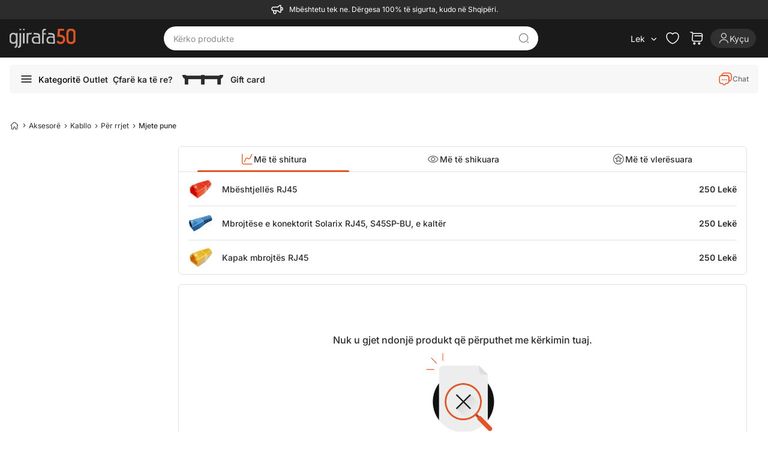

--- FILE ---
content_type: text/html; charset=utf-8
request_url: https://gjirafa50.al/mjete-pune
body_size: 24008
content:


<!DOCTYPE html>
<html  lang="sq-AL" hreflang="sq-AL" translate="no"
 class="html-category-page">
<head>
    


<meta name="viewport" content="width=device-width, initial-scale=1, viewport-fit=cover">

    <meta http-equiv="Content-type" content="text/html;charset=UTF-8" />
    <title>Mjete pune ne shitje - Bli Online | Gjirafa50</title>
    <meta name="description" content="Mjete pune ne shitje. Bli online me super oferta dhe cmime. Prano porosine kudo ne Shqiperi." />

<meta name="generator" content="Gjirafa50" />
<meta name="theme-color" content="#e65228">
<meta name="twitter:card" content="summary_large_image" />
<meta property="og:locale" content="sq-AL" />
<meta name="robots" content="index, follow" />
<meta name="copyright" content="Gjirafa, Inc." />


    <meta property="og:image" content="https://gjirafa50.al/Themes/Gjirafa50/Content/images/metatag-image-3.png" />
<!-- Hotjar Tracking Code for https://gjirafa50.al --> <script type="7fcdda585055fa03939a3490-text/javascript">     (function(h,o,t,j,a,r){         h.hj=h.hj||function(){(h.hj.q=h.hj.q||[]).push(arguments)};         h._hjSettings={hjid:5096007,hjsv:6};         a=o.getElementsByTagName('head')[0];         r=o.createElement('script');r.async=1;         r.src=t+h._hjSettings.hjid+j+h._hjSettings.hjsv;         a.appendChild(r);     })(window,document,'https://static.hotjar.com/c/hotjar-','.js?sv='); </script>
<meta property="og:type" content="article" />
<meta property="og:title" content="Mjete pune ne shitje - Bli Online" />
<meta property="og:description" content="Mjete pune ne shitje. Bli online me super oferta dhe cmime. Prano porosine kudo ne Shqiperi." />
<meta property="og:url" content="https://gjirafa50.al/mjete-pune" />
<meta property="og:site_name" content="Gjirafa50" />
<meta property="twitter:site" content="@Gjirafa50AL" />
<meta property="twitter:title" content="Mjete pune ne shitje - Bli Online" />
<meta property="twitter:description" content="Mjete pune ne shitje. Bli online me super oferta dhe cmime. Prano porosine kudo ne Shqiperi." />
<meta property="twitter:image" content="https://gjirafa50.al/Themes/Gjirafa50/Content/images/metatag-image-3.png" />
<meta property="twitter:url" content="https://gjirafa50.al/mjete-pune" />
<script type="application/ld+json">[{"@context":"https://schema.org","@type":"Organization","@id":"https://gjirafa50.al/#organization","name":"Gjirafa50 AL","url":"https://gjirafa50.al/","logo":{"@type":"ImageObject","url":"https://gjirafa50.al/Themes/Gjirafa50/Content/images/metatag-image-3.png"},"email":"contact@gjirafa50.al","telephone":"+355688030303","address":{"@type":"PostalAddress","streetAddress":"Tiranë, Vorë, Tirana Business Park, Rruga Rinas","addressLocality":"Prishtinë","addressCountry":"AL"},"sameAs":["https://www.facebook.com/gjirafa50.al","https://www.instagram.com/gjirafa50.al/","https://twitter.com/Gjirafa50al",null,"https://www.instagram.com/gjirafa50.al/"],"contactPoint":[{"@type":"ContactPoint","telephone":"+355688030303","contactType":"customer service","availableLanguage":["sq","en","sr"]},{"@type":"ContactPoint","telephone":"+355688030303","contactType":"customer service","availableLanguage":["sq","en","sr"]}]},{"@context":"https://schema.org","@type":"CollectionPage","name":"Mjete pune","description":"Mjete pune","url":"https://gjirafa50.al/mjete-pune","inLanguage":"sq"},{"@context":"https://schema.org","@type":"FAQPage","mainEntity":[{"@type":"Question","name":"Si të zgjedh kabllon e duhur për rrjetin tim?","acceptedAnswer":{"@type":"Answer","text":"Zgjidhni kabllon bazuar në nevojat e shpejtësisë dhe distancës. Kabllot cat6a dhe cat7 ofrojnë performancë më të lartë për rrjete më të mëdha."}},{"@type":"Question","name":"A janë këto mjete të përshtatshme për përdorim të jashtëm?","acceptedAnswer":{"@type":"Answer","text":"Po, shumë prej mjeteve janë të dizajnuara për përdorim të jashtëm, por sigurohuni që të zgjidhni kabllo dhe mjete të përshtatshme për kushtet e jashtme."}},{"@type":"Question","name":"Çfarë markash ofrojnë garanci për këto produkte?","acceptedAnswer":{"@type":"Answer","text":"Marka të njohura si TP-Link, Netgear, D-Link, Linksys, dhe MikroTik ofrojnë garanci zyrtare për produktet e tyre."}},{"@type":"Question","name":"A ofrohet transport falas për këto produkte në Kosovë?","acceptedAnswer":{"@type":"Answer","text":"Po, transporti falas ofrohet për të gjitha produktet e rrjetit në Kosovë."}}]}]</script>
<link rel="canonical" href="https://gjirafa50.al/mjete-pune">
<link rel="alternate" href="https://gjirafa50.com/mjete-pune" hreflang="sq-XK">
<link rel="alternate" href="https://gjirafa50.al/mjete-pune" hreflang="sq-AL">
<link rel="alternate" href="https://gjirafa50.mk/alatki-za-rabota-za-mrezha-kabel" hreflang="mk-MK">
<link rel="alternate" href="https://gjirafa50.mk/mjete-pune" hreflang="sq-MK">
<link rel="alternate" href="https://gjirafa50.al/mjete-pune" hreflang="x-default">

        
    <script src="/cdn-cgi/scripts/7d0fa10a/cloudflare-static/rocket-loader.min.js" data-cf-settings="7fcdda585055fa03939a3490-|49"></script><link rel="preload"
          href="https://fonts.googleapis.com/css2?family=Inter:wght@100;200;300;400;500;600;700;800;900&display=swap"
          as="style"
          onload="this.onload=null;this.rel='stylesheet'">
    <script src="/cdn-cgi/scripts/7d0fa10a/cloudflare-static/rocket-loader.min.js" data-cf-settings="7fcdda585055fa03939a3490-|49"></script><style type="text/css">@font-face {font-family:Inter;font-style:normal;font-weight:100;src:url(/cf-fonts/v/inter/5.0.16/greek-ext/wght/normal.woff2);unicode-range:U+1F00-1FFF;font-display:swap;}@font-face {font-family:Inter;font-style:normal;font-weight:100;src:url(/cf-fonts/v/inter/5.0.16/greek/wght/normal.woff2);unicode-range:U+0370-03FF;font-display:swap;}@font-face {font-family:Inter;font-style:normal;font-weight:100;src:url(/cf-fonts/v/inter/5.0.16/latin/wght/normal.woff2);unicode-range:U+0000-00FF,U+0131,U+0152-0153,U+02BB-02BC,U+02C6,U+02DA,U+02DC,U+0304,U+0308,U+0329,U+2000-206F,U+2074,U+20AC,U+2122,U+2191,U+2193,U+2212,U+2215,U+FEFF,U+FFFD;font-display:swap;}@font-face {font-family:Inter;font-style:normal;font-weight:100;src:url(/cf-fonts/v/inter/5.0.16/latin-ext/wght/normal.woff2);unicode-range:U+0100-02AF,U+0304,U+0308,U+0329,U+1E00-1E9F,U+1EF2-1EFF,U+2020,U+20A0-20AB,U+20AD-20CF,U+2113,U+2C60-2C7F,U+A720-A7FF;font-display:swap;}@font-face {font-family:Inter;font-style:normal;font-weight:100;src:url(/cf-fonts/v/inter/5.0.16/cyrillic/wght/normal.woff2);unicode-range:U+0301,U+0400-045F,U+0490-0491,U+04B0-04B1,U+2116;font-display:swap;}@font-face {font-family:Inter;font-style:normal;font-weight:100;src:url(/cf-fonts/v/inter/5.0.16/cyrillic-ext/wght/normal.woff2);unicode-range:U+0460-052F,U+1C80-1C88,U+20B4,U+2DE0-2DFF,U+A640-A69F,U+FE2E-FE2F;font-display:swap;}@font-face {font-family:Inter;font-style:normal;font-weight:100;src:url(/cf-fonts/v/inter/5.0.16/vietnamese/wght/normal.woff2);unicode-range:U+0102-0103,U+0110-0111,U+0128-0129,U+0168-0169,U+01A0-01A1,U+01AF-01B0,U+0300-0301,U+0303-0304,U+0308-0309,U+0323,U+0329,U+1EA0-1EF9,U+20AB;font-display:swap;}@font-face {font-family:Inter;font-style:normal;font-weight:200;src:url(/cf-fonts/v/inter/5.0.16/greek/wght/normal.woff2);unicode-range:U+0370-03FF;font-display:swap;}@font-face {font-family:Inter;font-style:normal;font-weight:200;src:url(/cf-fonts/v/inter/5.0.16/cyrillic/wght/normal.woff2);unicode-range:U+0301,U+0400-045F,U+0490-0491,U+04B0-04B1,U+2116;font-display:swap;}@font-face {font-family:Inter;font-style:normal;font-weight:200;src:url(/cf-fonts/v/inter/5.0.16/cyrillic-ext/wght/normal.woff2);unicode-range:U+0460-052F,U+1C80-1C88,U+20B4,U+2DE0-2DFF,U+A640-A69F,U+FE2E-FE2F;font-display:swap;}@font-face {font-family:Inter;font-style:normal;font-weight:200;src:url(/cf-fonts/v/inter/5.0.16/greek-ext/wght/normal.woff2);unicode-range:U+1F00-1FFF;font-display:swap;}@font-face {font-family:Inter;font-style:normal;font-weight:200;src:url(/cf-fonts/v/inter/5.0.16/latin/wght/normal.woff2);unicode-range:U+0000-00FF,U+0131,U+0152-0153,U+02BB-02BC,U+02C6,U+02DA,U+02DC,U+0304,U+0308,U+0329,U+2000-206F,U+2074,U+20AC,U+2122,U+2191,U+2193,U+2212,U+2215,U+FEFF,U+FFFD;font-display:swap;}@font-face {font-family:Inter;font-style:normal;font-weight:200;src:url(/cf-fonts/v/inter/5.0.16/latin-ext/wght/normal.woff2);unicode-range:U+0100-02AF,U+0304,U+0308,U+0329,U+1E00-1E9F,U+1EF2-1EFF,U+2020,U+20A0-20AB,U+20AD-20CF,U+2113,U+2C60-2C7F,U+A720-A7FF;font-display:swap;}@font-face {font-family:Inter;font-style:normal;font-weight:200;src:url(/cf-fonts/v/inter/5.0.16/vietnamese/wght/normal.woff2);unicode-range:U+0102-0103,U+0110-0111,U+0128-0129,U+0168-0169,U+01A0-01A1,U+01AF-01B0,U+0300-0301,U+0303-0304,U+0308-0309,U+0323,U+0329,U+1EA0-1EF9,U+20AB;font-display:swap;}@font-face {font-family:Inter;font-style:normal;font-weight:300;src:url(/cf-fonts/v/inter/5.0.16/latin/wght/normal.woff2);unicode-range:U+0000-00FF,U+0131,U+0152-0153,U+02BB-02BC,U+02C6,U+02DA,U+02DC,U+0304,U+0308,U+0329,U+2000-206F,U+2074,U+20AC,U+2122,U+2191,U+2193,U+2212,U+2215,U+FEFF,U+FFFD;font-display:swap;}@font-face {font-family:Inter;font-style:normal;font-weight:300;src:url(/cf-fonts/v/inter/5.0.16/latin-ext/wght/normal.woff2);unicode-range:U+0100-02AF,U+0304,U+0308,U+0329,U+1E00-1E9F,U+1EF2-1EFF,U+2020,U+20A0-20AB,U+20AD-20CF,U+2113,U+2C60-2C7F,U+A720-A7FF;font-display:swap;}@font-face {font-family:Inter;font-style:normal;font-weight:300;src:url(/cf-fonts/v/inter/5.0.16/greek/wght/normal.woff2);unicode-range:U+0370-03FF;font-display:swap;}@font-face {font-family:Inter;font-style:normal;font-weight:300;src:url(/cf-fonts/v/inter/5.0.16/greek-ext/wght/normal.woff2);unicode-range:U+1F00-1FFF;font-display:swap;}@font-face {font-family:Inter;font-style:normal;font-weight:300;src:url(/cf-fonts/v/inter/5.0.16/vietnamese/wght/normal.woff2);unicode-range:U+0102-0103,U+0110-0111,U+0128-0129,U+0168-0169,U+01A0-01A1,U+01AF-01B0,U+0300-0301,U+0303-0304,U+0308-0309,U+0323,U+0329,U+1EA0-1EF9,U+20AB;font-display:swap;}@font-face {font-family:Inter;font-style:normal;font-weight:300;src:url(/cf-fonts/v/inter/5.0.16/cyrillic/wght/normal.woff2);unicode-range:U+0301,U+0400-045F,U+0490-0491,U+04B0-04B1,U+2116;font-display:swap;}@font-face {font-family:Inter;font-style:normal;font-weight:300;src:url(/cf-fonts/v/inter/5.0.16/cyrillic-ext/wght/normal.woff2);unicode-range:U+0460-052F,U+1C80-1C88,U+20B4,U+2DE0-2DFF,U+A640-A69F,U+FE2E-FE2F;font-display:swap;}@font-face {font-family:Inter;font-style:normal;font-weight:400;src:url(/cf-fonts/v/inter/5.0.16/vietnamese/wght/normal.woff2);unicode-range:U+0102-0103,U+0110-0111,U+0128-0129,U+0168-0169,U+01A0-01A1,U+01AF-01B0,U+0300-0301,U+0303-0304,U+0308-0309,U+0323,U+0329,U+1EA0-1EF9,U+20AB;font-display:swap;}@font-face {font-family:Inter;font-style:normal;font-weight:400;src:url(/cf-fonts/v/inter/5.0.16/latin/wght/normal.woff2);unicode-range:U+0000-00FF,U+0131,U+0152-0153,U+02BB-02BC,U+02C6,U+02DA,U+02DC,U+0304,U+0308,U+0329,U+2000-206F,U+2074,U+20AC,U+2122,U+2191,U+2193,U+2212,U+2215,U+FEFF,U+FFFD;font-display:swap;}@font-face {font-family:Inter;font-style:normal;font-weight:400;src:url(/cf-fonts/v/inter/5.0.16/latin-ext/wght/normal.woff2);unicode-range:U+0100-02AF,U+0304,U+0308,U+0329,U+1E00-1E9F,U+1EF2-1EFF,U+2020,U+20A0-20AB,U+20AD-20CF,U+2113,U+2C60-2C7F,U+A720-A7FF;font-display:swap;}@font-face {font-family:Inter;font-style:normal;font-weight:400;src:url(/cf-fonts/v/inter/5.0.16/cyrillic-ext/wght/normal.woff2);unicode-range:U+0460-052F,U+1C80-1C88,U+20B4,U+2DE0-2DFF,U+A640-A69F,U+FE2E-FE2F;font-display:swap;}@font-face {font-family:Inter;font-style:normal;font-weight:400;src:url(/cf-fonts/v/inter/5.0.16/cyrillic/wght/normal.woff2);unicode-range:U+0301,U+0400-045F,U+0490-0491,U+04B0-04B1,U+2116;font-display:swap;}@font-face {font-family:Inter;font-style:normal;font-weight:400;src:url(/cf-fonts/v/inter/5.0.16/greek-ext/wght/normal.woff2);unicode-range:U+1F00-1FFF;font-display:swap;}@font-face {font-family:Inter;font-style:normal;font-weight:400;src:url(/cf-fonts/v/inter/5.0.16/greek/wght/normal.woff2);unicode-range:U+0370-03FF;font-display:swap;}@font-face {font-family:Inter;font-style:normal;font-weight:500;src:url(/cf-fonts/v/inter/5.0.16/cyrillic/wght/normal.woff2);unicode-range:U+0301,U+0400-045F,U+0490-0491,U+04B0-04B1,U+2116;font-display:swap;}@font-face {font-family:Inter;font-style:normal;font-weight:500;src:url(/cf-fonts/v/inter/5.0.16/greek-ext/wght/normal.woff2);unicode-range:U+1F00-1FFF;font-display:swap;}@font-face {font-family:Inter;font-style:normal;font-weight:500;src:url(/cf-fonts/v/inter/5.0.16/vietnamese/wght/normal.woff2);unicode-range:U+0102-0103,U+0110-0111,U+0128-0129,U+0168-0169,U+01A0-01A1,U+01AF-01B0,U+0300-0301,U+0303-0304,U+0308-0309,U+0323,U+0329,U+1EA0-1EF9,U+20AB;font-display:swap;}@font-face {font-family:Inter;font-style:normal;font-weight:500;src:url(/cf-fonts/v/inter/5.0.16/latin/wght/normal.woff2);unicode-range:U+0000-00FF,U+0131,U+0152-0153,U+02BB-02BC,U+02C6,U+02DA,U+02DC,U+0304,U+0308,U+0329,U+2000-206F,U+2074,U+20AC,U+2122,U+2191,U+2193,U+2212,U+2215,U+FEFF,U+FFFD;font-display:swap;}@font-face {font-family:Inter;font-style:normal;font-weight:500;src:url(/cf-fonts/v/inter/5.0.16/latin-ext/wght/normal.woff2);unicode-range:U+0100-02AF,U+0304,U+0308,U+0329,U+1E00-1E9F,U+1EF2-1EFF,U+2020,U+20A0-20AB,U+20AD-20CF,U+2113,U+2C60-2C7F,U+A720-A7FF;font-display:swap;}@font-face {font-family:Inter;font-style:normal;font-weight:500;src:url(/cf-fonts/v/inter/5.0.16/greek/wght/normal.woff2);unicode-range:U+0370-03FF;font-display:swap;}@font-face {font-family:Inter;font-style:normal;font-weight:500;src:url(/cf-fonts/v/inter/5.0.16/cyrillic-ext/wght/normal.woff2);unicode-range:U+0460-052F,U+1C80-1C88,U+20B4,U+2DE0-2DFF,U+A640-A69F,U+FE2E-FE2F;font-display:swap;}@font-face {font-family:Inter;font-style:normal;font-weight:600;src:url(/cf-fonts/v/inter/5.0.16/vietnamese/wght/normal.woff2);unicode-range:U+0102-0103,U+0110-0111,U+0128-0129,U+0168-0169,U+01A0-01A1,U+01AF-01B0,U+0300-0301,U+0303-0304,U+0308-0309,U+0323,U+0329,U+1EA0-1EF9,U+20AB;font-display:swap;}@font-face {font-family:Inter;font-style:normal;font-weight:600;src:url(/cf-fonts/v/inter/5.0.16/cyrillic/wght/normal.woff2);unicode-range:U+0301,U+0400-045F,U+0490-0491,U+04B0-04B1,U+2116;font-display:swap;}@font-face {font-family:Inter;font-style:normal;font-weight:600;src:url(/cf-fonts/v/inter/5.0.16/latin/wght/normal.woff2);unicode-range:U+0000-00FF,U+0131,U+0152-0153,U+02BB-02BC,U+02C6,U+02DA,U+02DC,U+0304,U+0308,U+0329,U+2000-206F,U+2074,U+20AC,U+2122,U+2191,U+2193,U+2212,U+2215,U+FEFF,U+FFFD;font-display:swap;}@font-face {font-family:Inter;font-style:normal;font-weight:600;src:url(/cf-fonts/v/inter/5.0.16/greek-ext/wght/normal.woff2);unicode-range:U+1F00-1FFF;font-display:swap;}@font-face {font-family:Inter;font-style:normal;font-weight:600;src:url(/cf-fonts/v/inter/5.0.16/greek/wght/normal.woff2);unicode-range:U+0370-03FF;font-display:swap;}@font-face {font-family:Inter;font-style:normal;font-weight:600;src:url(/cf-fonts/v/inter/5.0.16/cyrillic-ext/wght/normal.woff2);unicode-range:U+0460-052F,U+1C80-1C88,U+20B4,U+2DE0-2DFF,U+A640-A69F,U+FE2E-FE2F;font-display:swap;}@font-face {font-family:Inter;font-style:normal;font-weight:600;src:url(/cf-fonts/v/inter/5.0.16/latin-ext/wght/normal.woff2);unicode-range:U+0100-02AF,U+0304,U+0308,U+0329,U+1E00-1E9F,U+1EF2-1EFF,U+2020,U+20A0-20AB,U+20AD-20CF,U+2113,U+2C60-2C7F,U+A720-A7FF;font-display:swap;}@font-face {font-family:Inter;font-style:normal;font-weight:700;src:url(/cf-fonts/v/inter/5.0.16/greek-ext/wght/normal.woff2);unicode-range:U+1F00-1FFF;font-display:swap;}@font-face {font-family:Inter;font-style:normal;font-weight:700;src:url(/cf-fonts/v/inter/5.0.16/cyrillic-ext/wght/normal.woff2);unicode-range:U+0460-052F,U+1C80-1C88,U+20B4,U+2DE0-2DFF,U+A640-A69F,U+FE2E-FE2F;font-display:swap;}@font-face {font-family:Inter;font-style:normal;font-weight:700;src:url(/cf-fonts/v/inter/5.0.16/cyrillic/wght/normal.woff2);unicode-range:U+0301,U+0400-045F,U+0490-0491,U+04B0-04B1,U+2116;font-display:swap;}@font-face {font-family:Inter;font-style:normal;font-weight:700;src:url(/cf-fonts/v/inter/5.0.16/latin-ext/wght/normal.woff2);unicode-range:U+0100-02AF,U+0304,U+0308,U+0329,U+1E00-1E9F,U+1EF2-1EFF,U+2020,U+20A0-20AB,U+20AD-20CF,U+2113,U+2C60-2C7F,U+A720-A7FF;font-display:swap;}@font-face {font-family:Inter;font-style:normal;font-weight:700;src:url(/cf-fonts/v/inter/5.0.16/vietnamese/wght/normal.woff2);unicode-range:U+0102-0103,U+0110-0111,U+0128-0129,U+0168-0169,U+01A0-01A1,U+01AF-01B0,U+0300-0301,U+0303-0304,U+0308-0309,U+0323,U+0329,U+1EA0-1EF9,U+20AB;font-display:swap;}@font-face {font-family:Inter;font-style:normal;font-weight:700;src:url(/cf-fonts/v/inter/5.0.16/greek/wght/normal.woff2);unicode-range:U+0370-03FF;font-display:swap;}@font-face {font-family:Inter;font-style:normal;font-weight:700;src:url(/cf-fonts/v/inter/5.0.16/latin/wght/normal.woff2);unicode-range:U+0000-00FF,U+0131,U+0152-0153,U+02BB-02BC,U+02C6,U+02DA,U+02DC,U+0304,U+0308,U+0329,U+2000-206F,U+2074,U+20AC,U+2122,U+2191,U+2193,U+2212,U+2215,U+FEFF,U+FFFD;font-display:swap;}@font-face {font-family:Inter;font-style:normal;font-weight:800;src:url(/cf-fonts/v/inter/5.0.16/cyrillic/wght/normal.woff2);unicode-range:U+0301,U+0400-045F,U+0490-0491,U+04B0-04B1,U+2116;font-display:swap;}@font-face {font-family:Inter;font-style:normal;font-weight:800;src:url(/cf-fonts/v/inter/5.0.16/greek-ext/wght/normal.woff2);unicode-range:U+1F00-1FFF;font-display:swap;}@font-face {font-family:Inter;font-style:normal;font-weight:800;src:url(/cf-fonts/v/inter/5.0.16/greek/wght/normal.woff2);unicode-range:U+0370-03FF;font-display:swap;}@font-face {font-family:Inter;font-style:normal;font-weight:800;src:url(/cf-fonts/v/inter/5.0.16/vietnamese/wght/normal.woff2);unicode-range:U+0102-0103,U+0110-0111,U+0128-0129,U+0168-0169,U+01A0-01A1,U+01AF-01B0,U+0300-0301,U+0303-0304,U+0308-0309,U+0323,U+0329,U+1EA0-1EF9,U+20AB;font-display:swap;}@font-face {font-family:Inter;font-style:normal;font-weight:800;src:url(/cf-fonts/v/inter/5.0.16/latin/wght/normal.woff2);unicode-range:U+0000-00FF,U+0131,U+0152-0153,U+02BB-02BC,U+02C6,U+02DA,U+02DC,U+0304,U+0308,U+0329,U+2000-206F,U+2074,U+20AC,U+2122,U+2191,U+2193,U+2212,U+2215,U+FEFF,U+FFFD;font-display:swap;}@font-face {font-family:Inter;font-style:normal;font-weight:800;src:url(/cf-fonts/v/inter/5.0.16/cyrillic-ext/wght/normal.woff2);unicode-range:U+0460-052F,U+1C80-1C88,U+20B4,U+2DE0-2DFF,U+A640-A69F,U+FE2E-FE2F;font-display:swap;}@font-face {font-family:Inter;font-style:normal;font-weight:800;src:url(/cf-fonts/v/inter/5.0.16/latin-ext/wght/normal.woff2);unicode-range:U+0100-02AF,U+0304,U+0308,U+0329,U+1E00-1E9F,U+1EF2-1EFF,U+2020,U+20A0-20AB,U+20AD-20CF,U+2113,U+2C60-2C7F,U+A720-A7FF;font-display:swap;}@font-face {font-family:Inter;font-style:normal;font-weight:900;src:url(/cf-fonts/v/inter/5.0.16/greek-ext/wght/normal.woff2);unicode-range:U+1F00-1FFF;font-display:swap;}@font-face {font-family:Inter;font-style:normal;font-weight:900;src:url(/cf-fonts/v/inter/5.0.16/vietnamese/wght/normal.woff2);unicode-range:U+0102-0103,U+0110-0111,U+0128-0129,U+0168-0169,U+01A0-01A1,U+01AF-01B0,U+0300-0301,U+0303-0304,U+0308-0309,U+0323,U+0329,U+1EA0-1EF9,U+20AB;font-display:swap;}@font-face {font-family:Inter;font-style:normal;font-weight:900;src:url(/cf-fonts/v/inter/5.0.16/latin-ext/wght/normal.woff2);unicode-range:U+0100-02AF,U+0304,U+0308,U+0329,U+1E00-1E9F,U+1EF2-1EFF,U+2020,U+20A0-20AB,U+20AD-20CF,U+2113,U+2C60-2C7F,U+A720-A7FF;font-display:swap;}@font-face {font-family:Inter;font-style:normal;font-weight:900;src:url(/cf-fonts/v/inter/5.0.16/cyrillic-ext/wght/normal.woff2);unicode-range:U+0460-052F,U+1C80-1C88,U+20B4,U+2DE0-2DFF,U+A640-A69F,U+FE2E-FE2F;font-display:swap;}@font-face {font-family:Inter;font-style:normal;font-weight:900;src:url(/cf-fonts/v/inter/5.0.16/latin/wght/normal.woff2);unicode-range:U+0000-00FF,U+0131,U+0152-0153,U+02BB-02BC,U+02C6,U+02DA,U+02DC,U+0304,U+0308,U+0329,U+2000-206F,U+2074,U+20AC,U+2122,U+2191,U+2193,U+2212,U+2215,U+FEFF,U+FFFD;font-display:swap;}@font-face {font-family:Inter;font-style:normal;font-weight:900;src:url(/cf-fonts/v/inter/5.0.16/cyrillic/wght/normal.woff2);unicode-range:U+0301,U+0400-045F,U+0490-0491,U+04B0-04B1,U+2116;font-display:swap;}@font-face {font-family:Inter;font-style:normal;font-weight:900;src:url(/cf-fonts/v/inter/5.0.16/greek/wght/normal.woff2);unicode-range:U+0370-03FF;font-display:swap;}</style>
    <link rel="manifest" href="manifest.json">
 <style>
     body{
         visibility:hidden;
     }
 </style>
<script type="7fcdda585055fa03939a3490-text/javascript">
    document.fonts.ready.then(function () {
        document.body.style.visibility = 'visible';
    });

    function PrepareSearchResultClickEvent(element, title) {
        var q = '';
        if (q != '') {
            sendSearchResultsClickEvent(element, title);
        }
    }
</script>

    
    <!-- Facebook Pixel Code -->
    <script type="7fcdda585055fa03939a3490-text/javascript">

        !function (f, b, e, v, n, t, s) {
            if (f.fbq) return;
            n = f.fbq = function () {
                n.callMethod ? n.callMethod.apply(n, arguments) : n.queue.push(arguments)
            };
            if (!f._fbq) f._fbq = n;
            n.push = n;
            n.loaded = !0;
            n.version = '2.0';
            n.agent = 'plnopcommerce';
            n.queue = [];
            t = b.createElement(e);
            t.async = !0;
            t.src = v;
            s = b.getElementsByTagName(e)[0];
            s.parentNode.insertBefore(t, s)
        }(window, document, 'script', 'https://connect.facebook.net/en_US/fbevents.js');
        
		fbq('init', '164813230973849', {
			em: 'builtin@background-task-record.com',
			external_id: '6e1b6a28-e318-46ad-bd0c-165107cf1a69'
		});

		fbq('track', 'PageView');

    </script>
    <!-- End Facebook Pixel Code --><script async src='https://bisko.gjirafa.net/web/gjirafa-sdk.js' type="7fcdda585055fa03939a3490-text/javascript"></script><script type="7fcdda585055fa03939a3490-text/javascript">window.biskoQueue = window.biskoQueue || []; function bsk() { biskoQueue.push(arguments); } bsk('init', '180060',''); bsk('time'); bsk('event', 'pageview'); bsk('event', 'clickTo_navigation', {"name":"Mjete pune","type":"header","category":["Aksesorë","Kabllo","Për rrjet","Mjete pune"]}); </script><script type="7fcdda585055fa03939a3490-text/javascript">if (typeof window.clarity === 'function') { window.clarity('identify', ''); }</script><!-- Global site tag (gtag.js) - Google Analytics -->
<script async src="https://www.googletagmanager.com/gtag/js?id=G-JB04VBEQYK" type="7fcdda585055fa03939a3490-text/javascript"></script>
<script type="7fcdda585055fa03939a3490-text/javascript">
  window.dataLayer = window.dataLayer || [];
  function gtag(){dataLayer.push(arguments);}
  gtag('js', new Date());

  gtag('config', 'G-JB04VBEQYK');
</script>

    <link href="/Gjirafa50/Content/css/categorypage.css?v=AWWlLR6zxyy5I0AkKWu9a9Xl2WaAhB1yD6CLjTy2QSk" rel="stylesheet" type="text/css" />
<link href="/Gjirafa50/Content/css/products-category-tabs.css?v=243CXm5KYvWrr9hCCfXGZaVFH8xHSH_crJn17DynsVg" rel="stylesheet" type="text/css" />
<link href="/js/swiper/swiper-bundle.min.css?v=xchAvEWK4PlA6kNrPgulShWGzRbOsV8e_ZC3GfYUZKE" rel="stylesheet" type="text/css" />
<link href="/lib_npm/jquery-ui-dist/jquery-ui.min.css" rel="stylesheet" type="text/css" />
<link href="/css/gjirafa-icons.css?v=h9tPgknNAZCY5SjEpALN-JXXUC50i3NYWfXCsggO9KQ" rel="stylesheet" type="text/css" />
<link href="/Gjirafa50/Content/css/output.css?v=s9aI3VeNMb0UGKxsJzIxziCZFvY6rnM63qNMK9QbpGw" rel="stylesheet" type="text/css" />
<link href="/Gjirafa50/Content/css/styles.css?v=G1icA1TfRyECAiOpROon36N7c--Herpnzpz1a7GtVQU" rel="stylesheet" type="text/css" />
<link href="/Gjirafa50/Content/css/common.css?v=QYbGuVUhROXBC2zlJFSyhxZ8-409aFOGeKrCt0vbWYw" rel="stylesheet" type="text/css" />
<link href="/Gjirafa50/Content/css/category-selectors-filters.css?v=-2BH5cvNbDz1lZKDdQZi0byBz2dBgmhuAH6Fg20kRoE" rel="stylesheet" type="text/css" />

    <script src="/js/swiper/swiper-bundle.min.js?v=c4Wzc0L-6Yo_I599_RmQo-nh-ENy0rq1vCmXU8wyUVo" type="7fcdda585055fa03939a3490-text/javascript"></script>
<script src="/lib_npm/jquery/jquery.min.js" type="7fcdda585055fa03939a3490-text/javascript"></script>

    <link rel="canonical" href="http://gjirafa50.al/mjete-pune" />

    <link rel="shortcut icon" href="/icons/icons_0/favicon.ico">
    
</head>
<body class="bg-gray-100 md:bg-white">
    



    <nav class="order-arriving-dates w-full py-1 px-3 flex items-center tablet-sm:justify-center bg-gray-700 text-white">
        <i class="icon-megaphone text-3xl mr-2"></i>
        <span id="topbar" class="flex text-xs"></span>
    </nav>


<header class="nav-container sticky md:top-0 z-30">
    <nav class="nav bg-black-dark w-full text-white hover-effect md:items-center .nav-i-animation xl:px-4 2xl:px-0" id="header-menu">
        <div class="header relative flex justify-between items-start md:items-center h-[110px] min-h-16 md:h-auto w-full max-w-full xl:max-w-[1280px] xxl:max-w-[1360px] p-3 tablet:px-4 xl:px-0 mx-auto">
            <div class="flex gap-2">
                



<a onclick="if (!window.__cfRLUnblockHandlers) return false; sendClickLogoEvent()" href=" /" data-cf-modified-7fcdda585055fa03939a3490-="">
    <img class="h-8 logo relative" width="110" height="32" title="Gjirafa50 AL" alt="Gjirafa50 AL" src="/Gjirafa50/Content/images/logo-3.svg"/>
</a>



            </div>
            
<form method="get" id="small-search-box-form" class="small-search-box-form flex justify-between items-center absolute md:relative m-auto left-3 right-3 bottom-3 md:top-0 md:left-0 md:right-0 md:w-1/2" action="/search">
        <input type="text"
               class="search-box-text text-white focus:outline-none focus:text-white small-searchtermss w-full font-semibold px-2 order-1 tablet:order-none tablet:ml-1"
               id="small-searchterms"
               autocomplete="off"
               name="q"
               placeholder="Kërko produkte"
               aria-label="Kërko produkte"
               value="" />
        <button title="Kërko" class="icon-search-find-alt text-lg text-gray-600 cursor-pointer w-6 h-6 ml-3 tablet:ml-0 tablet:mr-3"></button>
        
            
            

</form>
            




<ul class="header-links flex items-center ">

    

        <li class="language-currency-trigger hover:cursor-pointer relative flex items-center">
            <div class="rounded-full text-sm flex items-center justify-center h-5 whitespace-nowrap">
                <span class="ml-2 mr-1">Lek</span>
                <i class="icon-chevron-line-down text-2xl"></i>
            </div>
            <aside class="language-currency-card hidden absolute rounded shadow-md bg-white">
                <div class="px-4 py-3">
                    <div class="flex items-center mb-2">
                        <span class="label text-xs text-gray-600 whitespace-nowrap">Valuta</span>
                    </div>
                    

    <div class="select">
    </div>
    <div class="flex items-center mx-auto mt-2 mb-4 md:my-0 gap-2">
            <button onclick="if (!window.__cfRLUnblockHandlers) return false; sendClickToCurrencyEvent(this); setLocation(this.getAttribute('data-value'));" class="language-button rounded min-h-[44px] md:min-h-0 min-w-[100px] md:min-w-0 px-4 md:px-6 py-2 w-1/2 text-gray-600 border border-primary text-primary bg-primary-lightBackground hover:cursor-pointer hover:text-primary focus:text-primary hover:border-primary focus:border-primary text-sm flex justify-center items-center text-gray-800" data-value="/changecurrency/1?returnUrl=%2Fmjete-pune" data-cf-modified-7fcdda585055fa03939a3490-="">
                Lek
            </button>
            <button onclick="if (!window.__cfRLUnblockHandlers) return false; sendClickToCurrencyEvent(this); setLocation(this.getAttribute('data-value'));" class="language-button rounded min-h-[44px] md:min-h-0 min-w-[100px] md:min-w-0 px-4 md:px-6 py-2 w-1/2 text-gray-600 border border text-gray-600 bg-white hover:cursor-pointer hover:text-primary focus:text-primary hover:border-primary focus:border-primary text-sm flex justify-center items-center text-gray-800" data-value="/changecurrency/6?returnUrl=%2Fmjete-pune" data-cf-modified-7fcdda585055fa03939a3490-="">
                Euro
            </button>
    </div>

                </div>
            </aside>
        </li>

        <li>
            <a title="Lista e dëshirave" href="/wishlist" aria-label="Check the items in your wishlist" class="nav-i-animation ico-wishlist flex items-center bg-blur-hover-effect relative">
                <i class="wishlist-label icon-heart text-white text-3xl px-1"></i>
                <span class="wishlist-qty animate-flip bg-primary rounded-full absolute top-0 right-0 text-gray-300 hidden">0</span>
            </a>
        </li>
            <li class="relative flex items-center ml-1">
                <a title="Shporta e blerjes" id="topcartlink" class="ico-cart flex items-center bg-blur-hover-effect relative mr-2">
                    <span class="icon-cart-shopping text-white text-3xl"></span>
                    <span class="cart-qty animate-flip bg-primary rounded-full absolute top-0 right-0 text-gray-300 hidden">0</span>
                </a>
                
<aside id="flyout-cart" class="flyout-cart hidden md:rounded bg-white shadow-md">
    <section class="flex w-full justify-between count text-sm text-gray-600 border-b border-gray-300 p-3">
Ju nuk keni asnjë produkt në shportën tuaj    </section>

</aside>


            </li>
            <a aria-label="Login" class="i-bg-effect flex max-w-username items-center cursor-pointer bg-blur-effect text-gray-300 gap-1 py-1 px-3 mx-1" onclick="if (!window.__cfRLUnblockHandlers) return false; sendLoginEvent()" href="/account/login?returnUrl=%2Fmjete-pune" data-cf-modified-7fcdda585055fa03939a3490-="">
                <span class="icon-account-profile-user text-xl login"></span>
                <span class="text-sm hidden md:inline-block overflow-hidden text-ellipsis capitalize">Kyçu</span>
                <span class="mdi mdi-account-circle-outline text-3xl ico-account hidden"></span>
            </a>

    


        

    

</ul>


        </div>

        
    </nav>


<div class="ajax-loading-block-window" style="display: none">
</div>
<div id="dialog-notifications-success" title="Njoftim" style="display:none;">
</div>
<div id="dialog-notifications-error" title="Gabim" style="display:none;">
</div>
<div id="dialog-notifications-warning" title="Paralajmërim" style="display:none;">
</div>
<div id="bar-notification" class="bar-notification-container" data-close="Mbyll">
</div>

</header>    
    <main class="relative z-[1]">
        <section class="category-menu-wrapper md:pt-3  md:px-4">
            <section class="header-menu mx-auto w-full xl:max-w-[1280px] xxl:max-w-[1360px] max-w-full">




<div class="w-full pb-4 tablet-sm:pb-0 md:pb-4 tablet:relative">
    <div class="top-bar flex md:bg-gray-100 items-center justify-between bg-white px-1 rounded text-sm font-medium tablet:relative">
        <nav class="max-w-11/12 flex w-full flex-col gap-4 overflow-hidden p-4 tablet-sm:flex-row tablet-sm:items-center tablet-sm:p-3">
            <div class="toggle-categories hidden tablet-sm:block">
                <button class="flex items-center  hover:text-primary">
                    <i class="icon-menu-three-lines mr-2 text-3xl"></i>
                    <span class="font-medium">Kategoritë</span>
                </button>
            </div>
                <a href="/outlet" class="group flex items-center gap-1">


                        <div class="flex items-center px-1">
                            <span class="category-item-content flex items-center justify-center truncate text-sm font-semibold text-gray-700 md:group-hover:text-primary">
                                Outlet
                            </span>
                        </div>
                </a>
                <a href="/cfare-ka-te-re" class="group flex items-center gap-1">


                        <div class="flex items-center px-1">
                            <span class="category-item-content flex items-center justify-center truncate text-sm font-semibold text-gray-700 md:group-hover:text-primary">
                                &#xC7;far&#xEB; ka t&#xEB; re?
                            </span>
                        </div>
                </a>
                <a href="/gift-cards" class="group flex items-center gap-1">


                        <div class="flex items-center px-1">
                                <div class="h-4 relative mr-1 mt-0.5">
                                    <img height="31" width="40" src="https://iqq6kf0xmf.gjirafa.net/images/a4721784-e748-4ad7-9b85-d8011377962d/a4721784-e748-4ad7-9b85-d8011377962d.png" class="h-full w-full max-h-4 max-w-4 object-cover object-center" />
                                </div>
                            <span class="category-item-content flex items-center justify-center truncate text-sm font-semibold text-gray-700 md:group-hover:text-primary">
                                Gift card
                            </span>
                        </div>
                </a>
        </nav>




<div id="load-chat" class="relative flex flex-col tablet-sm:flex-row tablet-sm:gap-1 items-center text-gray-600 cursor-pointer px-3 headerlink-btn ">
    <span class="relative">
        <i id="load-chat-icon" class="icon-live-chat text-3xl md:text-primary"></i>
        <span id="chat-notification" class="chat-notification animate-flip bg-primary rounded-full absolute top-0 right-0 text-gray-300 hidden">0</span>
    </span>
    <span class="text-xs max-w-full truncate">Chat</span>
</div>

<script src="https://cdnjs.cloudflare.com/ajax/libs/js-cookie/3.0.1/js.cookie.min.js" type="7fcdda585055fa03939a3490-text/javascript"></script>

    </div>

        <div class="categories-menu left-0 absolute hidden z-20 top-[44px] right-0 flex h-fit">
            


<div class="side-menu flex w-fit flex-col  lg:mr-3 xl:min-w-[300px]">
    

    <div class="categories-wrapper mt-2 rounded category-sidebar-shadow z-10 h-full max-w-fit bg-white xl:max-w-none">
                <div class="category-wrapper group min-h-12 first:pt-3 hover:cursor-pointer">
                    <div class="main-cat anchor-links my-0 flex items-center px-3 pb-3 text-gray-600 group-hover:text-primary">
                        <a href="/kompjuter-laptop-monitor" class="category-item max-w-[85%] flex h-8 w-full items-center gap-2 whitespace-nowrap px-2">
                            <i class="icon-1179 text-lg"></i>
                            <span class="leading-8 max-w-full truncate text-gray-700 group-hover:text-primary">Kompjuter, Laptop &amp; Monitor</span>
                        </a>
                            <i class="icon-chevron-line-right ml-auto flex h-6 w-6 items-center text-2xl tablet-sm:hidden md:block"></i>
                    </div>
                        <div class="sub-cat z-10 absolute hidden top-2 right-0 h-fit w-fit cursor-default md:pl-1 xl:max-w-full xl:max-w-[1060px] md:group-hover:flex">
                            <div class="min-h-[338px] flex h-full w-full max-w-full flex-col rounded bg-white px-3 py-4">
                                <div class="xl:grid xl:grid-cols-4 min-h-[338px] h-full max-w-full gap-4">
                                    <div class="max-w-11/12 grid gap-y-4 grid-cols-4 pb-0 lg:col-span-3">
                                            <div class="flex w-full flex-col">
                                                <a href="/kompjuter" class="mx-2 w-4/5 truncate px-2 text-sm font-semibold pb-2 text-gray-700 hover:text-primary hover:cursor-pointer hover:underline md:w-auto">
                                                    Kompjuter
                                                </a>
                                                <div class="w-full">

                                                        <a href="/gaming-kompjuter" class="mx-2 mb-1 flex w-full items-center gap-2 truncate rounded px-2 px-2 py-1 text-sm text-sm font-normal text-gray-700 hover:bg-gray-100 hover:text-primary hover:cursor-pointer md:w-auto">
                                                            <span class="w-full truncate">
                                                                Gaming
                                                            </span>
                                                        </a>
                                                        <a href="/all-in-one-aio" class="mx-2 mb-1 flex w-full items-center gap-2 truncate rounded px-2 px-2 py-1 text-sm text-sm font-normal text-gray-700 hover:bg-gray-100 hover:text-primary hover:cursor-pointer md:w-auto">
                                                            <span class="w-full truncate">
                                                                All in One (AiO)
                                                            </span>
                                                        </a>
                                                        <a href="/mini-pc" class="mx-2 mb-1 flex w-full items-center gap-2 truncate rounded px-2 px-2 py-1 text-sm text-sm font-normal text-gray-700 hover:bg-gray-100 hover:text-primary hover:cursor-pointer md:w-auto">
                                                            <span class="w-full truncate">
                                                                Mini PC
                                                            </span>
                                                        </a>
                                                        <a href="/kompjuter" class="mx-2 flex items-center px-2 pt-2 text-xs font-medium text-gray-700 hover:underline">
                                                            Shiko më shumë
                                                            <i class="icon-chevron-line-right icon-line-height text-sm"></i>
                                                        </a>
                                                </div>
                                            </div>
                                            <div class="flex w-full flex-col">
                                                <a href="/laptop" class="mx-2 w-4/5 truncate px-2 text-sm font-semibold pb-2 text-gray-700 hover:text-primary hover:cursor-pointer hover:underline md:w-auto">
                                                    Laptop
                                                </a>
                                                <div class="w-full">

                                                        <a href="/gaming-laptop" class="mx-2 mb-1 flex w-full items-center gap-2 truncate rounded px-2 px-2 py-1 text-sm text-sm font-normal text-gray-700 hover:bg-gray-100 hover:text-primary hover:cursor-pointer md:w-auto">
                                                            <span class="w-full truncate">
                                                                Gaming
                                                            </span>
                                                        </a>
                                                        <a href="/per-biznes-laptop" class="mx-2 mb-1 flex w-full items-center gap-2 truncate rounded px-2 px-2 py-1 text-sm text-sm font-normal text-gray-700 hover:bg-gray-100 hover:text-primary hover:cursor-pointer md:w-auto">
                                                            <span class="w-full truncate">
                                                                P&#xEB;r biznes
                                                            </span>
                                                        </a>
                                                        <a href="/per-shkolle-laptop" class="mx-2 mb-1 flex w-full items-center gap-2 truncate rounded px-2 px-2 py-1 text-sm text-sm font-normal text-gray-700 hover:bg-gray-100 hover:text-primary hover:cursor-pointer md:w-auto">
                                                            <span class="w-full truncate">
                                                                P&#xEB;r shkoll&#xEB;
                                                            </span>
                                                        </a>
                                                        <a href="/laptop" class="mx-2 flex items-center px-2 pt-2 text-xs font-medium text-gray-700 hover:underline">
                                                            Shiko më shumë
                                                            <i class="icon-chevron-line-right icon-line-height text-sm"></i>
                                                        </a>
                                                </div>
                                            </div>
                                            <div class="flex w-full flex-col">
                                                <a href="/monitore" class="mx-2 w-4/5 truncate px-2 text-sm font-semibold pb-2 text-gray-700 hover:text-primary hover:cursor-pointer hover:underline md:w-auto">
                                                    Monitor
                                                </a>
                                                <div class="w-full">

                                                        <a href="/monitor-gaming" class="mx-2 mb-1 flex w-full items-center gap-2 truncate rounded px-2 px-2 py-1 text-sm text-sm font-normal text-gray-700 hover:bg-gray-100 hover:text-primary hover:cursor-pointer md:w-auto">
                                                            <span class="w-full truncate">
                                                                Gaming
                                                            </span>
                                                        </a>
                                                        <a href="/per-zyre-monitor-r" class="mx-2 mb-1 flex w-full items-center gap-2 truncate rounded px-2 px-2 py-1 text-sm text-sm font-normal text-gray-700 hover:bg-gray-100 hover:text-primary hover:cursor-pointer md:w-auto">
                                                            <span class="w-full truncate">
                                                                P&#xEB;r zyr&#xEB;
                                                            </span>
                                                        </a>
                                                        <a href="/grafik-monitor" class="mx-2 mb-1 flex w-full items-center gap-2 truncate rounded px-2 px-2 py-1 text-sm text-sm font-normal text-gray-700 hover:bg-gray-100 hover:text-primary hover:cursor-pointer md:w-auto">
                                                            <span class="w-full truncate">
                                                                Grafik
                                                            </span>
                                                        </a>
                                                        <a href="/monitore" class="mx-2 flex items-center px-2 pt-2 text-xs font-medium text-gray-700 hover:underline">
                                                            Shiko më shumë
                                                            <i class="icon-chevron-line-right icon-line-height text-sm"></i>
                                                        </a>
                                                </div>
                                            </div>
                                            <div class="flex w-full flex-col">
                                                <a href="/gjirafa50-builds-3" class="mx-2 w-4/5 truncate px-2 text-sm font-semibold pb-2 text-gray-700 hover:text-primary hover:cursor-pointer hover:underline md:w-auto">
                                                    Gjirafa50 Builds
                                                </a>
                                                <div class="w-full">

                                                        <a href="/builds-gjirafa" class="mx-2 mb-1 flex w-full items-center gap-2 truncate rounded px-2 px-2 py-1 text-sm text-sm font-normal text-gray-700 hover:bg-gray-100 hover:text-primary hover:cursor-pointer md:w-auto">
                                                            <span class="w-full truncate">
                                                                Builds
                                                            </span>
                                                        </a>
                                                        <a href="/bundles" class="mx-2 mb-1 flex w-full items-center gap-2 truncate rounded px-2 px-2 py-1 text-sm text-sm font-normal text-gray-700 hover:bg-gray-100 hover:text-primary hover:cursor-pointer md:w-auto">
                                                            <span class="w-full truncate">
                                                                Bundle
                                                            </span>
                                                        </a>
                                                        <a href="/pjese-per-builds" class="mx-2 mb-1 flex w-full items-center gap-2 truncate rounded px-2 px-2 py-1 text-sm text-sm font-normal text-gray-700 hover:bg-gray-100 hover:text-primary hover:cursor-pointer md:w-auto">
                                                            <span class="w-full truncate">
                                                                Pjes&#xEB; p&#xEB;r Builds
                                                            </span>
                                                        </a>
                                                </div>
                                            </div>
                                            <div class="flex w-full flex-col">
                                                <a href="/server" class="mx-2 w-4/5 truncate px-2 text-sm font-semibold pb-2 text-gray-700 hover:text-primary hover:cursor-pointer hover:underline md:w-auto">
                                                    Server
                                                </a>
                                                <div class="w-full">

                                                        <a href="/pjese" class="mx-2 mb-1 flex w-full items-center gap-2 truncate rounded px-2 px-2 py-1 text-sm text-sm font-normal text-gray-700 hover:bg-gray-100 hover:text-primary hover:cursor-pointer md:w-auto">
                                                            <span class="w-full truncate">
                                                                Pjes&#xEB;
                                                            </span>
                                                        </a>
                                                        <a href="/nas-server" class="mx-2 mb-1 flex w-full items-center gap-2 truncate rounded px-2 px-2 py-1 text-sm text-sm font-normal text-gray-700 hover:bg-gray-100 hover:text-primary hover:cursor-pointer md:w-auto">
                                                            <span class="w-full truncate">
                                                                NAS
                                                            </span>
                                                        </a>
                                                        <a href="/tower" class="mx-2 mb-1 flex w-full items-center gap-2 truncate rounded px-2 px-2 py-1 text-sm text-sm font-normal text-gray-700 hover:bg-gray-100 hover:text-primary hover:cursor-pointer md:w-auto">
                                                            <span class="w-full truncate">
                                                                Tower
                                                            </span>
                                                        </a>
                                                        <a href="/server" class="mx-2 flex items-center px-2 pt-2 text-xs font-medium text-gray-700 hover:underline">
                                                            Shiko më shumë
                                                            <i class="icon-chevron-line-right icon-line-height text-sm"></i>
                                                        </a>
                                                </div>
                                            </div>
                                    </div>
                                        <div class="relative hidden h-full w-fit items-center overflow-hidden rounded lg:col-span-1 xl:flex">
                                            <img src="https://iqq6kf0xmf.gjirafa.net/images/e6fd61b7-0171-43c1-aaf9-8b49c445a0c1/e6fd61b7-0171-43c1-aaf9-8b49c445a0c1.jpeg" class="h-full w-full object-cover object-center" />
                                        </div>
                                </div>
                            </div>
                        </div>
                </div>
                <div class="category-wrapper group min-h-12 first:pt-3 hover:cursor-pointer">
                    <div class="main-cat anchor-links my-0 flex items-center px-3 pb-3 text-gray-600 group-hover:text-primary">
                        <a href="/celular-tablet-navigim" class="category-item max-w-[85%] flex h-8 w-full items-center gap-2 whitespace-nowrap px-2">
                            <i class="icon-1287 text-lg"></i>
                            <span class="leading-8 max-w-full truncate text-gray-700 group-hover:text-primary">Celular, Tablet &amp; Navigim</span>
                        </a>
                            <i class="icon-chevron-line-right ml-auto flex h-6 w-6 items-center text-2xl tablet-sm:hidden md:block"></i>
                    </div>
                        <div class="sub-cat z-10 absolute hidden top-2 right-0 h-fit w-fit cursor-default md:pl-1 xl:max-w-full xl:max-w-[1060px] md:group-hover:flex">
                            <div class="min-h-[338px] flex h-full w-full max-w-full flex-col rounded bg-white px-3 py-4">
                                <div class="xl:grid xl:grid-cols-4 min-h-[338px] h-full max-w-full gap-4">
                                    <div class="max-w-11/12 grid gap-y-4 grid-cols-4 pb-0 lg:col-span-3">
                                            <div class="flex w-full flex-col">
                                                <a href="/celular" class="mx-2 w-4/5 truncate px-2 text-sm font-semibold pb-2 text-gray-700 hover:text-primary hover:cursor-pointer hover:underline md:w-auto">
                                                    Celular
                                                </a>
                                                <div class="w-full">

                                                        <a href="/touchscreen" class="mx-2 mb-1 flex w-full items-center gap-2 truncate rounded px-2 px-2 py-1 text-sm text-sm font-normal text-gray-700 hover:bg-gray-100 hover:text-primary hover:cursor-pointer md:w-auto">
                                                            <span class="w-full truncate">
                                                                Touchscreen
                                                            </span>
                                                        </a>
                                                        <a href="/klasik-celular" class="mx-2 mb-1 flex w-full items-center gap-2 truncate rounded px-2 px-2 py-1 text-sm text-sm font-normal text-gray-700 hover:bg-gray-100 hover:text-primary hover:cursor-pointer md:w-auto">
                                                            <span class="w-full truncate">
                                                                Klasik
                                                            </span>
                                                        </a>
                                                        <a href="/aksesore-per-celular" class="mx-2 mb-1 flex w-full items-center gap-2 truncate rounded px-2 px-2 py-1 text-sm text-sm font-normal text-gray-700 hover:bg-gray-100 hover:text-primary hover:cursor-pointer md:w-auto">
                                                            <span class="w-full truncate">
                                                                Aksesor&#xEB;
                                                            </span>
                                                        </a>
                                                </div>
                                            </div>
                                            <div class="flex w-full flex-col">
                                                <a href="/tablet" class="mx-2 w-4/5 truncate px-2 text-sm font-semibold pb-2 text-gray-700 hover:text-primary hover:cursor-pointer hover:underline md:w-auto">
                                                    Tablet
                                                </a>
                                                <div class="w-full">

                                                        <a href="/ipad-os" class="mx-2 mb-1 flex w-full items-center gap-2 truncate rounded px-2 px-2 py-1 text-sm text-sm font-normal text-gray-700 hover:bg-gray-100 hover:text-primary hover:cursor-pointer md:w-auto">
                                                            <span class="w-full truncate">
                                                                Apple
                                                            </span>
                                                        </a>
                                                        <a href="/google-android" class="mx-2 mb-1 flex w-full items-center gap-2 truncate rounded px-2 px-2 py-1 text-sm text-sm font-normal text-gray-700 hover:bg-gray-100 hover:text-primary hover:cursor-pointer md:w-auto">
                                                            <span class="w-full truncate">
                                                                Android
                                                            </span>
                                                        </a>
                                                        <a href="/aksesore-per-tablet" class="mx-2 mb-1 flex w-full items-center gap-2 truncate rounded px-2 px-2 py-1 text-sm text-sm font-normal text-gray-700 hover:bg-gray-100 hover:text-primary hover:cursor-pointer md:w-auto">
                                                            <span class="w-full truncate">
                                                                Aksesor&#xEB;
                                                            </span>
                                                        </a>
                                                        <a href="/tablet" class="mx-2 flex items-center px-2 pt-2 text-xs font-medium text-gray-700 hover:underline">
                                                            Shiko më shumë
                                                            <i class="icon-chevron-line-right icon-line-height text-sm"></i>
                                                        </a>
                                                </div>
                                            </div>
                                            <div class="flex w-full flex-col">
                                                <a href="/lexues-e-book" class="mx-2 w-4/5 truncate px-2 text-sm font-semibold pb-2 text-gray-700 hover:text-primary hover:cursor-pointer hover:underline md:w-auto">
                                                    Lexues e-book
                                                </a>
                                                <div class="w-full">

                                                        <a href="/touch" class="mx-2 mb-1 flex w-full items-center gap-2 truncate rounded px-2 px-2 py-1 text-sm text-sm font-normal text-gray-700 hover:bg-gray-100 hover:text-primary hover:cursor-pointer md:w-auto">
                                                            <span class="w-full truncate">
                                                                Touch
                                                            </span>
                                                        </a>
                                                        <a href="/fletore-digjitale" class="mx-2 mb-1 flex w-full items-center gap-2 truncate rounded px-2 px-2 py-1 text-sm text-sm font-normal text-gray-700 hover:bg-gray-100 hover:text-primary hover:cursor-pointer md:w-auto">
                                                            <span class="w-full truncate">
                                                                Fletore digjitale
                                                            </span>
                                                        </a>
                                                        <a href="/aksesore-per-e-book" class="mx-2 mb-1 flex w-full items-center gap-2 truncate rounded px-2 px-2 py-1 text-sm text-sm font-normal text-gray-700 hover:bg-gray-100 hover:text-primary hover:cursor-pointer md:w-auto">
                                                            <span class="w-full truncate">
                                                                Aksesor&#xEB;
                                                            </span>
                                                        </a>
                                                </div>
                                            </div>
                                            <div class="flex w-full flex-col">
                                                <a href="/gps-navigim" class="mx-2 w-4/5 truncate px-2 text-sm font-semibold pb-2 text-gray-700 hover:text-primary hover:cursor-pointer hover:underline md:w-auto">
                                                    GPS &amp; Navigim
                                                </a>
                                                <div class="w-full">

                                                        <a href="/per-makina-gps" class="mx-2 mb-1 flex w-full items-center gap-2 truncate rounded px-2 px-2 py-1 text-sm text-sm font-normal text-gray-700 hover:bg-gray-100 hover:text-primary hover:cursor-pointer md:w-auto">
                                                            <span class="w-full truncate">
                                                                P&#xEB;r makina
                                                            </span>
                                                        </a>
                                                        <a href="/per-motocikleta" class="mx-2 mb-1 flex w-full items-center gap-2 truncate rounded px-2 px-2 py-1 text-sm text-sm font-normal text-gray-700 hover:bg-gray-100 hover:text-primary hover:cursor-pointer md:w-auto">
                                                            <span class="w-full truncate">
                                                                P&#xEB;r moto&#xE7;ikleta
                                                            </span>
                                                        </a>
                                                        <a href="/per-bicikleta-gps" class="mx-2 mb-1 flex w-full items-center gap-2 truncate rounded px-2 px-2 py-1 text-sm text-sm font-normal text-gray-700 hover:bg-gray-100 hover:text-primary hover:cursor-pointer md:w-auto">
                                                            <span class="w-full truncate">
                                                                P&#xEB;r bi&#xE7;ikleta
                                                            </span>
                                                        </a>
                                                        <a href="/gps-navigim" class="mx-2 flex items-center px-2 pt-2 text-xs font-medium text-gray-700 hover:underline">
                                                            Shiko më shumë
                                                            <i class="icon-chevron-line-right icon-line-height text-sm"></i>
                                                        </a>
                                                </div>
                                            </div>
                                    </div>
                                        <div class="relative hidden h-full w-fit items-center overflow-hidden rounded lg:col-span-1 xl:flex">
                                            <img src="https://iqq6kf0xmf.gjirafa.net/images/e664607f-8727-4844-aa4f-dfaf6a220143/e664607f-8727-4844-aa4f-dfaf6a220143.webp" class="h-full w-full object-cover object-center" />
                                        </div>
                                </div>
                            </div>
                        </div>
                </div>
                <div class="category-wrapper group min-h-12 first:pt-3 hover:cursor-pointer">
                    <div class="main-cat anchor-links my-0 flex items-center px-3 pb-3 text-gray-600 group-hover:text-primary">
                        <a href="/tv-audio-foto" class="category-item max-w-[85%] flex h-8 w-full items-center gap-2 whitespace-nowrap px-2">
                            <i class="icon-1399 text-lg"></i>
                            <span class="leading-8 max-w-full truncate text-gray-700 group-hover:text-primary">TV, Audio &amp; Foto</span>
                        </a>
                            <i class="icon-chevron-line-right ml-auto flex h-6 w-6 items-center text-2xl tablet-sm:hidden md:block"></i>
                    </div>
                        <div class="sub-cat z-10 absolute hidden top-2 right-0 h-fit w-fit cursor-default md:pl-1 xl:max-w-full xl:max-w-[1060px] md:group-hover:flex">
                            <div class="min-h-[338px] flex h-full w-full max-w-full flex-col rounded bg-white px-3 py-4">
                                <div class="xl:grid xl:grid-cols-4 min-h-[338px] h-full max-w-full gap-4">
                                    <div class="max-w-11/12 grid gap-y-4 grid-cols-4 pb-0 lg:col-span-3">
                                            <div class="flex w-full flex-col">
                                                <a href="/tv-projektor" class="mx-2 w-4/5 truncate px-2 text-sm font-semibold pb-2 text-gray-700 hover:text-primary hover:cursor-pointer hover:underline md:w-auto">
                                                    TV &amp; Projektor
                                                </a>
                                                <div class="w-full">

                                                        <a href="/televizor" class="mx-2 mb-1 flex w-full items-center gap-2 truncate rounded px-2 px-2 py-1 text-sm text-sm font-normal text-gray-700 hover:bg-gray-100 hover:text-primary hover:cursor-pointer md:w-auto">
                                                            <span class="w-full truncate">
                                                                TV
                                                            </span>
                                                        </a>
                                                        <a href="/aksesore-per-tv-projektor" class="mx-2 mb-1 flex w-full items-center gap-2 truncate rounded px-2 px-2 py-1 text-sm text-sm font-normal text-gray-700 hover:bg-gray-100 hover:text-primary hover:cursor-pointer md:w-auto">
                                                            <span class="w-full truncate">
                                                                Aksesor&#xEB; p&#xEB;r TV
                                                            </span>
                                                        </a>
                                                        <a href="/projektor-sisteme-interaktive" class="mx-2 mb-1 flex w-full items-center gap-2 truncate rounded px-2 px-2 py-1 text-sm text-sm font-normal text-gray-700 hover:bg-gray-100 hover:text-primary hover:cursor-pointer md:w-auto">
                                                            <span class="w-full truncate">
                                                                Projektor &amp; Sisteme interaktive
                                                            </span>
                                                        </a>
                                                </div>
                                            </div>
                                            <div class="flex w-full flex-col">
                                                <a href="/audio-tv" class="mx-2 w-4/5 truncate px-2 text-sm font-semibold pb-2 text-gray-700 hover:text-primary hover:cursor-pointer hover:underline md:w-auto">
                                                    Audio
                                                </a>
                                                <div class="w-full">

                                                        <a href="/gramafon-tv-audio" class="mx-2 mb-1 flex w-full items-center gap-2 truncate rounded px-2 px-2 py-1 text-sm text-sm font-normal text-gray-700 hover:bg-gray-100 hover:text-primary hover:cursor-pointer md:w-auto">
                                                            <span class="w-full truncate">
                                                                Gramafon
                                                            </span>
                                                        </a>
                                                        <a href="/radio-audio" class="mx-2 mb-1 flex w-full items-center gap-2 truncate rounded px-2 px-2 py-1 text-sm text-sm font-normal text-gray-700 hover:bg-gray-100 hover:text-primary hover:cursor-pointer md:w-auto">
                                                            <span class="w-full truncate">
                                                                Radio
                                                            </span>
                                                        </a>
                                                        <a href="/portative-audio" class="mx-2 mb-1 flex w-full items-center gap-2 truncate rounded px-2 px-2 py-1 text-sm text-sm font-normal text-gray-700 hover:bg-gray-100 hover:text-primary hover:cursor-pointer md:w-auto">
                                                            <span class="w-full truncate">
                                                                Portative
                                                            </span>
                                                        </a>
                                                        <a href="/audio-tv" class="mx-2 flex items-center px-2 pt-2 text-xs font-medium text-gray-700 hover:underline">
                                                            Shiko më shumë
                                                            <i class="icon-chevron-line-right icon-line-height text-sm"></i>
                                                        </a>
                                                </div>
                                            </div>
                                            <div class="flex w-full flex-col">
                                                <a href="/foto-dhe-video" class="mx-2 w-4/5 truncate px-2 text-sm font-semibold pb-2 text-gray-700 hover:text-primary hover:cursor-pointer hover:underline md:w-auto">
                                                    Foto &amp; Video
                                                </a>
                                                <div class="w-full">

                                                        <a href="/fotoaparate-foto-video" class="mx-2 mb-1 flex w-full items-center gap-2 truncate rounded px-2 px-2 py-1 text-sm text-sm font-normal text-gray-700 hover:bg-gray-100 hover:text-primary hover:cursor-pointer md:w-auto">
                                                            <span class="w-full truncate">
                                                                Fotoaparate
                                                            </span>
                                                        </a>
                                                        <a href="/videokamera" class="mx-2 mb-1 flex w-full items-center gap-2 truncate rounded px-2 px-2 py-1 text-sm text-sm font-normal text-gray-700 hover:bg-gray-100 hover:text-primary hover:cursor-pointer md:w-auto">
                                                            <span class="w-full truncate">
                                                                Videokamer&#xEB;
                                                            </span>
                                                        </a>
                                                        <a href="/teleskop-dylbi-mikroskop" class="mx-2 mb-1 flex w-full items-center gap-2 truncate rounded px-2 px-2 py-1 text-sm text-sm font-normal text-gray-700 hover:bg-gray-100 hover:text-primary hover:cursor-pointer md:w-auto">
                                                            <span class="w-full truncate">
                                                                Teleskop, Dylbi &amp; Mikroskop
                                                            </span>
                                                        </a>
                                                        <a href="/foto-dhe-video" class="mx-2 flex items-center px-2 pt-2 text-xs font-medium text-gray-700 hover:underline">
                                                            Shiko më shumë
                                                            <i class="icon-chevron-line-right icon-line-height text-sm"></i>
                                                        </a>
                                                </div>
                                            </div>
                                            <div class="flex w-full flex-col">
                                                <a href="/video-players" class="mx-2 w-4/5 truncate px-2 text-sm font-semibold pb-2 text-gray-700 hover:text-primary hover:cursor-pointer hover:underline md:w-auto">
                                                    Video Players
                                                </a>
                                                <div class="w-full">

                                                        <a href="/multimedia-video-players" class="mx-2 mb-1 flex w-full items-center gap-2 truncate rounded px-2 px-2 py-1 text-sm text-sm font-normal text-gray-700 hover:bg-gray-100 hover:text-primary hover:cursor-pointer md:w-auto">
                                                            <span class="w-full truncate">
                                                                Multimedia
                                                            </span>
                                                        </a>
                                                        <a href="/blu-ray-video-players" class="mx-2 mb-1 flex w-full items-center gap-2 truncate rounded px-2 px-2 py-1 text-sm text-sm font-normal text-gray-700 hover:bg-gray-100 hover:text-primary hover:cursor-pointer md:w-auto">
                                                            <span class="w-full truncate">
                                                                Blu Ray
                                                            </span>
                                                        </a>
                                                        <a href="/dvd-video-players" class="mx-2 mb-1 flex w-full items-center gap-2 truncate rounded px-2 px-2 py-1 text-sm text-sm font-normal text-gray-700 hover:bg-gray-100 hover:text-primary hover:cursor-pointer md:w-auto">
                                                            <span class="w-full truncate">
                                                                DVD
                                                            </span>
                                                        </a>
                                                        <a href="/video-players" class="mx-2 flex items-center px-2 pt-2 text-xs font-medium text-gray-700 hover:underline">
                                                            Shiko më shumë
                                                            <i class="icon-chevron-line-right icon-line-height text-sm"></i>
                                                        </a>
                                                </div>
                                            </div>
                                            <div class="flex w-full flex-col">
                                                <a href="/pajisje-per-automjete" class="mx-2 w-4/5 truncate px-2 text-sm font-semibold pb-2 text-gray-700 hover:text-primary hover:cursor-pointer hover:underline md:w-auto">
                                                    Pajisje p&#xEB;r automjete
                                                </a>
                                                <div class="w-full">

                                                        <a href="/videokamere-per-automjete" class="mx-2 mb-1 flex w-full items-center gap-2 truncate rounded px-2 px-2 py-1 text-sm text-sm font-normal text-gray-700 hover:bg-gray-100 hover:text-primary hover:cursor-pointer md:w-auto">
                                                            <span class="w-full truncate">
                                                                Videokamer&#xEB;
                                                            </span>
                                                        </a>
                                                        <a href="/aksesore-per-automjete" class="mx-2 mb-1 flex w-full items-center gap-2 truncate rounded px-2 px-2 py-1 text-sm text-sm font-normal text-gray-700 hover:bg-gray-100 hover:text-primary hover:cursor-pointer md:w-auto">
                                                            <span class="w-full truncate">
                                                                Aksesor&#xEB;
                                                            </span>
                                                        </a>
                                                        <a href="/navigacion" class="mx-2 mb-1 flex w-full items-center gap-2 truncate rounded px-2 px-2 py-1 text-sm text-sm font-normal text-gray-700 hover:bg-gray-100 hover:text-primary hover:cursor-pointer md:w-auto">
                                                            <span class="w-full truncate">
                                                                Navigacion
                                                            </span>
                                                        </a>
                                                        <a href="/pajisje-per-automjete" class="mx-2 flex items-center px-2 pt-2 text-xs font-medium text-gray-700 hover:underline">
                                                            Shiko më shumë
                                                            <i class="icon-chevron-line-right icon-line-height text-sm"></i>
                                                        </a>
                                                </div>
                                            </div>
                                    </div>
                                        <div class="relative hidden h-full w-fit items-center overflow-hidden rounded lg:col-span-1 xl:flex">
                                            <img src="https://iqq6kf0xmf.gjirafa.net/images/28acc4e8-dff5-4ba7-8bbd-9a446acb5dc7/28acc4e8-dff5-4ba7-8bbd-9a446acb5dc7.webp" class="h-full w-full object-cover object-center" />
                                        </div>
                                </div>
                            </div>
                        </div>
                </div>
                <div class="category-wrapper group min-h-12 first:pt-3 hover:cursor-pointer">
                    <div class="main-cat anchor-links my-0 flex items-center px-3 pb-3 text-gray-600 group-hover:text-primary">
                        <a href="/gaming" class="category-item max-w-[85%] flex h-8 w-full items-center gap-2 whitespace-nowrap px-2">
                            <i class="icon-1623 text-lg"></i>
                            <span class="leading-8 max-w-full truncate text-gray-700 group-hover:text-primary">Gaming</span>
                        </a>
                            <i class="icon-chevron-line-right ml-auto flex h-6 w-6 items-center text-2xl tablet-sm:hidden md:block"></i>
                    </div>
                        <div class="sub-cat z-10 absolute hidden top-2 right-0 h-fit w-fit cursor-default md:pl-1 xl:max-w-full xl:max-w-[1060px] md:group-hover:flex">
                            <div class="min-h-[338px] flex h-full w-full max-w-full flex-col rounded bg-white px-3 py-4">
                                <div class="xl:grid xl:grid-cols-4 min-h-[338px] h-full max-w-full gap-4">
                                    <div class="max-w-11/12 grid gap-y-4 grid-cols-4 pb-0 lg:col-span-3">
                                            <div class="flex w-full flex-col">
                                                <a href="/konzola-aksesore" class="mx-2 w-4/5 truncate px-2 text-sm font-semibold pb-2 text-gray-700 hover:text-primary hover:cursor-pointer hover:underline md:w-auto">
                                                    Konzola &amp; Aksesor&#xEB;
                                                </a>
                                                <div class="w-full">

                                                        <a href="/playstation-5-2" class="mx-2 mb-1 flex w-full items-center gap-2 truncate rounded px-2 px-2 py-1 text-sm text-sm font-normal text-gray-700 hover:bg-gray-100 hover:text-primary hover:cursor-pointer md:w-auto">
                                                            <span class="w-full truncate">
                                                                Playstation 5
                                                            </span>
                                                        </a>
                                                        <a href="/playstation-4-2" class="mx-2 mb-1 flex w-full items-center gap-2 truncate rounded px-2 px-2 py-1 text-sm text-sm font-normal text-gray-700 hover:bg-gray-100 hover:text-primary hover:cursor-pointer md:w-auto">
                                                            <span class="w-full truncate">
                                                                PlayStation 4
                                                            </span>
                                                        </a>
                                                        <a href="/xbox-series" class="mx-2 mb-1 flex w-full items-center gap-2 truncate rounded px-2 px-2 py-1 text-sm text-sm font-normal text-gray-700 hover:bg-gray-100 hover:text-primary hover:cursor-pointer md:w-auto">
                                                            <span class="w-full truncate">
                                                                Xbox Series
                                                            </span>
                                                        </a>
                                                        <a href="/konzola-aksesore" class="mx-2 flex items-center px-2 pt-2 text-xs font-medium text-gray-700 hover:underline">
                                                            Shiko më shumë
                                                            <i class="icon-chevron-line-right icon-line-height text-sm"></i>
                                                        </a>
                                                </div>
                                            </div>
                                            <div class="flex w-full flex-col">
                                                <a href="/realitet-virtual-gaming" class="mx-2 w-4/5 truncate px-2 text-sm font-semibold pb-2 text-gray-700 hover:text-primary hover:cursor-pointer hover:underline md:w-auto">
                                                    Realitet Virtual
                                                </a>
                                                <div class="w-full">

                                                        <a href="/pajisje-vr" class="mx-2 mb-1 flex w-full items-center gap-2 truncate rounded px-2 px-2 py-1 text-sm text-sm font-normal text-gray-700 hover:bg-gray-100 hover:text-primary hover:cursor-pointer md:w-auto">
                                                            <span class="w-full truncate">
                                                                Pajisje VR
                                                            </span>
                                                        </a>
                                                        <a href="/aksesore-per-vr" class="mx-2 mb-1 flex w-full items-center gap-2 truncate rounded px-2 px-2 py-1 text-sm text-sm font-normal text-gray-700 hover:bg-gray-100 hover:text-primary hover:cursor-pointer md:w-auto">
                                                            <span class="w-full truncate">
                                                                Aksesor&#xEB;
                                                            </span>
                                                        </a>
                                                        <a href="/videolojera-vr" class="mx-2 mb-1 flex w-full items-center gap-2 truncate rounded px-2 px-2 py-1 text-sm text-sm font-normal text-gray-700 hover:bg-gray-100 hover:text-primary hover:cursor-pointer md:w-auto">
                                                            <span class="w-full truncate">
                                                                Videoloj&#xEB;ra
                                                            </span>
                                                        </a>
                                                </div>
                                            </div>
                                            <div class="flex w-full flex-col">
                                                <a href="/videolojera-gaming" class="mx-2 w-4/5 truncate px-2 text-sm font-semibold pb-2 text-gray-700 hover:text-primary hover:cursor-pointer hover:underline md:w-auto">
                                                    Videoloj&#xEB;ra
                                                </a>
                                                <div class="w-full">

                                                        <a href="/per-konzola" class="mx-2 mb-1 flex w-full items-center gap-2 truncate rounded px-2 px-2 py-1 text-sm text-sm font-normal text-gray-700 hover:bg-gray-100 hover:text-primary hover:cursor-pointer md:w-auto">
                                                            <span class="w-full truncate">
                                                                P&#xEB;r konzola
                                                            </span>
                                                        </a>
                                                        <a href="/per-pc-videolojera" class="mx-2 mb-1 flex w-full items-center gap-2 truncate rounded px-2 px-2 py-1 text-sm text-sm font-normal text-gray-700 hover:bg-gray-100 hover:text-primary hover:cursor-pointer md:w-auto">
                                                            <span class="w-full truncate">
                                                                P&#xEB;r PC
                                                            </span>
                                                        </a>
                                                </div>
                                            </div>
                                            <div class="flex w-full flex-col">
                                                <a href="/suvenire-per-gamera" class="mx-2 w-4/5 truncate px-2 text-sm font-semibold pb-2 text-gray-700 hover:text-primary hover:cursor-pointer hover:underline md:w-auto">
                                                    Suvenire p&#xEB;r gamera
                                                </a>
                                                <div class="w-full">

                                                        <a href="/tekstil" class="mx-2 mb-1 flex w-full items-center gap-2 truncate rounded px-2 px-2 py-1 text-sm text-sm font-normal text-gray-700 hover:bg-gray-100 hover:text-primary hover:cursor-pointer md:w-auto">
                                                            <span class="w-full truncate">
                                                                Tekstil
                                                            </span>
                                                        </a>
                                                        <a href="/per-dhome" class="mx-2 mb-1 flex w-full items-center gap-2 truncate rounded px-2 px-2 py-1 text-sm text-sm font-normal text-gray-700 hover:bg-gray-100 hover:text-primary hover:cursor-pointer md:w-auto">
                                                            <span class="w-full truncate">
                                                                P&#xEB;r dhom&#xEB;
                                                            </span>
                                                        </a>
                                                        <a href="/figura-suvenire" class="mx-2 mb-1 flex w-full items-center gap-2 truncate rounded px-2 px-2 py-1 text-sm text-sm font-normal text-gray-700 hover:bg-gray-100 hover:text-primary hover:cursor-pointer md:w-auto">
                                                            <span class="w-full truncate">
                                                                Figura
                                                            </span>
                                                        </a>
                                                        <a href="/suvenire-per-gamera" class="mx-2 flex items-center px-2 pt-2 text-xs font-medium text-gray-700 hover:underline">
                                                            Shiko më shumë
                                                            <i class="icon-chevron-line-right icon-line-height text-sm"></i>
                                                        </a>
                                                </div>
                                            </div>
                                            <div class="flex w-full flex-col">
                                                <a href="/lojera" class="mx-2 w-4/5 truncate px-2 text-sm font-semibold pb-2 text-gray-700 hover:text-primary hover:cursor-pointer hover:underline md:w-auto">
                                                    Loj&#xEB;ra
                                                </a>
                                                <div class="w-full">

                                                        <a href="/lego-2" class="mx-2 mb-1 flex w-full items-center gap-2 truncate rounded px-2 px-2 py-1 text-sm text-sm font-normal text-gray-700 hover:bg-gray-100 hover:text-primary hover:cursor-pointer md:w-auto">
                                                            <span class="w-full truncate">
                                                                Lego
                                                            </span>
                                                        </a>
                                                        <a href="/lojera-tavoline" class="mx-2 mb-1 flex w-full items-center gap-2 truncate rounded px-2 px-2 py-1 text-sm text-sm font-normal text-gray-700 hover:bg-gray-100 hover:text-primary hover:cursor-pointer md:w-auto">
                                                            <span class="w-full truncate">
                                                                Loj&#xEB;ra tavoline
                                                            </span>
                                                        </a>
                                                        <a href="/puzzle" class="mx-2 mb-1 flex w-full items-center gap-2 truncate rounded px-2 px-2 py-1 text-sm text-sm font-normal text-gray-700 hover:bg-gray-100 hover:text-primary hover:cursor-pointer md:w-auto">
                                                            <span class="w-full truncate">
                                                                Puzzle
                                                            </span>
                                                        </a>
                                                        <a href="/lojera" class="mx-2 flex items-center px-2 pt-2 text-xs font-medium text-gray-700 hover:underline">
                                                            Shiko më shumë
                                                            <i class="icon-chevron-line-right icon-line-height text-sm"></i>
                                                        </a>
                                                </div>
                                            </div>
                                            <div class="flex w-full flex-col">
                                                <a href="/pajisje-per-gaming" class="mx-2 w-4/5 truncate px-2 text-sm font-semibold pb-2 text-gray-700 hover:text-primary hover:cursor-pointer hover:underline md:w-auto">
                                                    Pajisje p&#xEB;r Gaming 
                                                </a>
                                                <div class="w-full">

                                                        <a href="/karrige-tavolina-gaming" class="mx-2 mb-1 flex w-full items-center gap-2 truncate rounded px-2 px-2 py-1 text-sm text-sm font-normal text-gray-700 hover:bg-gray-100 hover:text-primary hover:cursor-pointer md:w-auto">
                                                            <span class="w-full truncate">
                                                                Karrige &amp; Tavolina
                                                            </span>
                                                        </a>
                                                        <a href="/maus-gaming" class="mx-2 mb-1 flex w-full items-center gap-2 truncate rounded px-2 px-2 py-1 text-sm text-sm font-normal text-gray-700 hover:bg-gray-100 hover:text-primary hover:cursor-pointer md:w-auto">
                                                            <span class="w-full truncate">
                                                                Maus
                                                            </span>
                                                        </a>
                                                        <a href="/tastiere-gaming" class="mx-2 mb-1 flex w-full items-center gap-2 truncate rounded px-2 px-2 py-1 text-sm text-sm font-normal text-gray-700 hover:bg-gray-100 hover:text-primary hover:cursor-pointer md:w-auto">
                                                            <span class="w-full truncate">
                                                                Tastier&#xEB;
                                                            </span>
                                                        </a>
                                                        <a href="/pajisje-per-gaming" class="mx-2 flex items-center px-2 pt-2 text-xs font-medium text-gray-700 hover:underline">
                                                            Shiko më shumë
                                                            <i class="icon-chevron-line-right icon-line-height text-sm"></i>
                                                        </a>
                                                </div>
                                            </div>
                                    </div>
                                        <div class="relative hidden h-full w-fit items-center overflow-hidden rounded lg:col-span-1 xl:flex">
                                            <img src="https://iqq6kf0xmf.gjirafa.net/images/b6db299a-d4e4-4afe-8226-ab5c21a7fd53/b6db299a-d4e4-4afe-8226-ab5c21a7fd53.webp" class="h-full w-full object-cover object-center" />
                                        </div>
                                </div>
                            </div>
                        </div>
                </div>
                <div class="category-wrapper group min-h-12 first:pt-3 hover:cursor-pointer">
                    <div class="main-cat anchor-links my-0 flex items-center px-3 pb-3 text-gray-600 group-hover:text-primary">
                        <a href="/smart" class="category-item max-w-[85%] flex h-8 w-full items-center gap-2 whitespace-nowrap px-2">
                            <i class="icon-1816 text-lg"></i>
                            <span class="leading-8 max-w-full truncate text-gray-700 group-hover:text-primary">SMART</span>
                        </a>
                            <i class="icon-chevron-line-right ml-auto flex h-6 w-6 items-center text-2xl tablet-sm:hidden md:block"></i>
                    </div>
                        <div class="sub-cat z-10 absolute hidden top-2 right-0 h-fit w-fit cursor-default md:pl-1 xl:max-w-full xl:max-w-[1060px] md:group-hover:flex">
                            <div class="min-h-[338px] flex h-full w-full max-w-full flex-col rounded bg-white px-3 py-4">
                                <div class="xl:grid xl:grid-cols-4 min-h-[338px] h-full max-w-full gap-4">
                                    <div class="max-w-11/12 grid gap-y-4 grid-cols-4 pb-0 lg:col-span-3">
                                            <div class="flex w-full flex-col">
                                                <a href="/smart-home" class="mx-2 w-4/5 truncate px-2 text-sm font-semibold pb-2 text-gray-700 hover:text-primary hover:cursor-pointer hover:underline md:w-auto">
                                                    Smart Home
                                                </a>
                                                <div class="w-full">

                                                        <a href="/fshese-me-vakum" class="mx-2 mb-1 flex w-full items-center gap-2 truncate rounded px-2 px-2 py-1 text-sm text-sm font-normal text-gray-700 hover:bg-gray-100 hover:text-primary hover:cursor-pointer md:w-auto">
                                                            <span class="w-full truncate">
                                                                Fshes&#xEB; me vakum
                                                            </span>
                                                        </a>
                                                        <a href="/filtrues-ajri" class="mx-2 mb-1 flex w-full items-center gap-2 truncate rounded px-2 px-2 py-1 text-sm text-sm font-normal text-gray-700 hover:bg-gray-100 hover:text-primary hover:cursor-pointer md:w-auto">
                                                            <span class="w-full truncate">
                                                                Filtrues ajri
                                                            </span>
                                                        </a>
                                                        <a href="/siguri-smart-home" class="mx-2 mb-1 flex w-full items-center gap-2 truncate rounded px-2 px-2 py-1 text-sm text-sm font-normal text-gray-700 hover:bg-gray-100 hover:text-primary hover:cursor-pointer md:w-auto">
                                                            <span class="w-full truncate">
                                                                Siguri
                                                            </span>
                                                        </a>
                                                        <a href="/smart-home" class="mx-2 flex items-center px-2 pt-2 text-xs font-medium text-gray-700 hover:underline">
                                                            Shiko më shumë
                                                            <i class="icon-chevron-line-right icon-line-height text-sm"></i>
                                                        </a>
                                                </div>
                                            </div>
                                            <div class="flex w-full flex-col">
                                                <a href="/ore-mates-aktiviteti" class="mx-2 w-4/5 truncate px-2 text-sm font-semibold pb-2 text-gray-700 hover:text-primary hover:cursor-pointer hover:underline md:w-auto">
                                                    Or&#xEB; &amp; Mat&#xEB;s aktiviteti
                                                </a>
                                                <div class="w-full">

                                                        <a href="/ore-te-mencura" class="mx-2 mb-1 flex w-full items-center gap-2 truncate rounded px-2 px-2 py-1 text-sm text-sm font-normal text-gray-700 hover:bg-gray-100 hover:text-primary hover:cursor-pointer md:w-auto">
                                                            <span class="w-full truncate">
                                                                Or&#xEB; t&#xEB; men&#xE7;ura
                                                            </span>
                                                        </a>
                                                        <a href="/mates-aktiviteti-smart" class="mx-2 mb-1 flex w-full items-center gap-2 truncate rounded px-2 px-2 py-1 text-sm text-sm font-normal text-gray-700 hover:bg-gray-100 hover:text-primary hover:cursor-pointer md:w-auto">
                                                            <span class="w-full truncate">
                                                                Mat&#xEB;s aktiviteti
                                                            </span>
                                                        </a>
                                                </div>
                                            </div>
                                            <div class="flex w-full flex-col">
                                                <a href="/sport" class="mx-2 w-4/5 truncate px-2 text-sm font-semibold pb-2 text-gray-700 hover:text-primary hover:cursor-pointer hover:underline md:w-auto">
                                                    Sport
                                                </a>
                                                <div class="w-full">

                                                        <a href="/skuter-elektrik" class="mx-2 mb-1 flex w-full items-center gap-2 truncate rounded px-2 px-2 py-1 text-sm text-sm font-normal text-gray-700 hover:bg-gray-100 hover:text-primary hover:cursor-pointer md:w-auto">
                                                            <span class="w-full truncate">
                                                                Skuter elektrik
                                                            </span>
                                                        </a>
                                                        <a href="/ciklizem" class="mx-2 mb-1 flex w-full items-center gap-2 truncate rounded px-2 px-2 py-1 text-sm text-sm font-normal text-gray-700 hover:bg-gray-100 hover:text-primary hover:cursor-pointer md:w-auto">
                                                            <span class="w-full truncate">
                                                                &#xC7;ikliz&#xEB;m
                                                            </span>
                                                        </a>
                                                        <a href="/helmeta-sport" class="mx-2 mb-1 flex w-full items-center gap-2 truncate rounded px-2 px-2 py-1 text-sm text-sm font-normal text-gray-700 hover:bg-gray-100 hover:text-primary hover:cursor-pointer md:w-auto">
                                                            <span class="w-full truncate">
                                                                Helmeta
                                                            </span>
                                                        </a>
                                                </div>
                                            </div>
                                            <div class="flex w-full flex-col">
                                                <a href="/lodra-smart-dron" class="mx-2 w-4/5 truncate px-2 text-sm font-semibold pb-2 text-gray-700 hover:text-primary hover:cursor-pointer hover:underline md:w-auto">
                                                    Lodra smart &amp; Dron
                                                </a>
                                                <div class="w-full">

                                                        <a href="/dron" class="mx-2 mb-1 flex w-full items-center gap-2 truncate rounded px-2 px-2 py-1 text-sm text-sm font-normal text-gray-700 hover:bg-gray-100 hover:text-primary hover:cursor-pointer md:w-auto">
                                                            <span class="w-full truncate">
                                                                Dron
                                                            </span>
                                                        </a>
                                                        <a href="/lodra-smart" class="mx-2 mb-1 flex w-full items-center gap-2 truncate rounded px-2 px-2 py-1 text-sm text-sm font-normal text-gray-700 hover:bg-gray-100 hover:text-primary hover:cursor-pointer md:w-auto">
                                                            <span class="w-full truncate">
                                                                Lodra
                                                            </span>
                                                        </a>
                                                </div>
                                            </div>
                                            <div class="flex w-full flex-col">
                                                <a href="/shendet" class="mx-2 w-4/5 truncate px-2 text-sm font-semibold pb-2 text-gray-700 hover:text-primary hover:cursor-pointer hover:underline md:w-auto">
                                                    Sh&#xEB;ndet
                                                </a>
                                                <div class="w-full">

                                                        <a href="/peshore" class="mx-2 mb-1 flex w-full items-center gap-2 truncate rounded px-2 px-2 py-1 text-sm text-sm font-normal text-gray-700 hover:bg-gray-100 hover:text-primary hover:cursor-pointer md:w-auto">
                                                            <span class="w-full truncate">
                                                                Peshore
                                                            </span>
                                                        </a>
                                                        <a href="/higjiene-dentare" class="mx-2 mb-1 flex w-full items-center gap-2 truncate rounded px-2 px-2 py-1 text-sm text-sm font-normal text-gray-700 hover:bg-gray-100 hover:text-primary hover:cursor-pointer md:w-auto">
                                                            <span class="w-full truncate">
                                                                Higjien&#xEB; dentare
                                                            </span>
                                                        </a>
                                                        <a href="/te-tjere-shendet" class="mx-2 mb-1 flex w-full items-center gap-2 truncate rounded px-2 px-2 py-1 text-sm text-sm font-normal text-gray-700 hover:bg-gray-100 hover:text-primary hover:cursor-pointer md:w-auto">
                                                            <span class="w-full truncate">
                                                                T&#xEB; tjer&#xEB;
                                                            </span>
                                                        </a>
                                                </div>
                                            </div>
                                            <div class="flex w-full flex-col">
                                                <a href="/pajisje-shtepiake" class="mx-2 w-4/5 truncate px-2 text-sm font-semibold pb-2 text-gray-700 hover:text-primary hover:cursor-pointer hover:underline md:w-auto">
                                                    Pajisje sht&#xEB;piake
                                                </a>
                                                <div class="w-full">

                                                        <a href="/tharese" class="mx-2 mb-1 flex w-full items-center gap-2 truncate rounded px-2 px-2 py-1 text-sm text-sm font-normal text-gray-700 hover:bg-gray-100 hover:text-primary hover:cursor-pointer md:w-auto">
                                                            <span class="w-full truncate">
                                                                Thar&#xEB;se
                                                            </span>
                                                        </a>
                                                        <a href="/radiomarrese" class="mx-2 mb-1 flex w-full items-center gap-2 truncate rounded px-2 px-2 py-1 text-sm text-sm font-normal text-gray-700 hover:bg-gray-100 hover:text-primary hover:cursor-pointer md:w-auto">
                                                            <span class="w-full truncate">
                                                                Radiomarr&#xEB;se
                                                            </span>
                                                        </a>
                                                        <a href="/stacione-moti-smart" class="mx-2 mb-1 flex w-full items-center gap-2 truncate rounded px-2 px-2 py-1 text-sm text-sm font-normal text-gray-700 hover:bg-gray-100 hover:text-primary hover:cursor-pointer md:w-auto">
                                                            <span class="w-full truncate">
                                                                Stacione moti
                                                            </span>
                                                        </a>
                                                        <a href="/pajisje-shtepiake" class="mx-2 flex items-center px-2 pt-2 text-xs font-medium text-gray-700 hover:underline">
                                                            Shiko më shumë
                                                            <i class="icon-chevron-line-right icon-line-height text-sm"></i>
                                                        </a>
                                                </div>
                                            </div>
                                    </div>
                                        <div class="relative hidden h-full w-fit items-center overflow-hidden rounded lg:col-span-1 xl:flex">
                                            <img src="https://iqq6kf0xmf.gjirafa.net/images/8f204494-19fd-4e2d-8651-fcd76188184a/8f204494-19fd-4e2d-8651-fcd76188184a.webp" class="h-full w-full object-cover object-center" />
                                        </div>
                                </div>
                            </div>
                        </div>
                </div>
                <div class="category-wrapper group min-h-12 first:pt-3 hover:cursor-pointer">
                    <div class="main-cat anchor-links my-0 flex items-center px-3 pb-3 text-gray-600 group-hover:text-primary">
                        <a href="/aksesore" class="category-item max-w-[85%] flex h-8 w-full items-center gap-2 whitespace-nowrap px-2">
                            <i class="icon-2159 text-lg"></i>
                            <span class="leading-8 max-w-full truncate text-gray-700 group-hover:text-primary">Aksesor&#xEB;</span>
                        </a>
                            <i class="icon-chevron-line-right ml-auto flex h-6 w-6 items-center text-2xl tablet-sm:hidden md:block"></i>
                    </div>
                        <div class="sub-cat z-10 absolute hidden top-2 right-0 h-fit w-fit cursor-default md:pl-1 xl:max-w-full xl:max-w-[1060px] md:group-hover:flex">
                            <div class="min-h-[338px] flex h-full w-full max-w-full flex-col rounded bg-white px-3 py-4">
                                <div class=" min-h-[338px] h-full max-w-full gap-4">
                                    <div class="max-w-11/12 grid gap-y-4 grid-cols-5 pb-0 lg:col-span-3">
                                            <div class="flex w-full flex-col">
                                                <a href="/printer-ngjyra" class="mx-2 w-4/5 truncate px-2 text-sm font-semibold pb-2 text-gray-700 hover:text-primary hover:cursor-pointer hover:underline md:w-auto">
                                                    Printer &amp; Ngjyra
                                                </a>
                                                <div class="w-full">

                                                        <a href="/multifunksional" class="mx-2 mb-1 flex w-full items-center gap-2 truncate rounded px-2 px-2 py-1 text-sm text-sm font-normal text-gray-700 hover:bg-gray-100 hover:text-primary hover:cursor-pointer md:w-auto">
                                                            <span class="w-full truncate">
                                                                Multifunksional
                                                            </span>
                                                        </a>
                                                        <a href="/rimbushje-toner" class="mx-2 mb-1 flex w-full items-center gap-2 truncate rounded px-2 px-2 py-1 text-sm text-sm font-normal text-gray-700 hover:bg-gray-100 hover:text-primary hover:cursor-pointer md:w-auto">
                                                            <span class="w-full truncate">
                                                                Rimbushje &amp; Toner
                                                            </span>
                                                        </a>
                                                        <a href="/3d-6" class="mx-2 mb-1 flex w-full items-center gap-2 truncate rounded px-2 px-2 py-1 text-sm text-sm font-normal text-gray-700 hover:bg-gray-100 hover:text-primary hover:cursor-pointer md:w-auto">
                                                            <span class="w-full truncate">
                                                                3D
                                                            </span>
                                                        </a>
                                                        <a href="/printer-ngjyra" class="mx-2 flex items-center px-2 pt-2 text-xs font-medium text-gray-700 hover:underline">
                                                            Shiko më shumë
                                                            <i class="icon-chevron-line-right icon-line-height text-sm"></i>
                                                        </a>
                                                </div>
                                            </div>
                                            <div class="flex w-full flex-col">
                                                <a href="/aksesore-maus" class="mx-2 w-4/5 truncate px-2 text-sm font-semibold pb-2 text-gray-700 hover:text-primary hover:cursor-pointer hover:underline md:w-auto">
                                                    Maus
                                                </a>
                                                <div class="w-full">

                                                        <a href="/gaming-maus" class="mx-2 mb-1 flex w-full items-center gap-2 truncate rounded px-2 px-2 py-1 text-sm text-sm font-normal text-gray-700 hover:bg-gray-100 hover:text-primary hover:cursor-pointer md:w-auto">
                                                            <span class="w-full truncate">
                                                                Gaming
                                                            </span>
                                                        </a>
                                                        <a href="/maus-pa-kabllo" class="mx-2 mb-1 flex w-full items-center gap-2 truncate rounded px-2 px-2 py-1 text-sm text-sm font-normal text-gray-700 hover:bg-gray-100 hover:text-primary hover:cursor-pointer md:w-auto">
                                                            <span class="w-full truncate">
                                                                Pa kabllo
                                                            </span>
                                                        </a>
                                                        <a href="/me-kabllo-maus" class="mx-2 mb-1 flex w-full items-center gap-2 truncate rounded px-2 px-2 py-1 text-sm text-sm font-normal text-gray-700 hover:bg-gray-100 hover:text-primary hover:cursor-pointer md:w-auto">
                                                            <span class="w-full truncate">
                                                                Me kabllo
                                                            </span>
                                                        </a>
                                                        <a href="/aksesore-maus" class="mx-2 flex items-center px-2 pt-2 text-xs font-medium text-gray-700 hover:underline">
                                                            Shiko më shumë
                                                            <i class="icon-chevron-line-right icon-line-height text-sm"></i>
                                                        </a>
                                                </div>
                                            </div>
                                            <div class="flex w-full flex-col">
                                                <a href="/tastiere-aksesore" class="mx-2 w-4/5 truncate px-2 text-sm font-semibold pb-2 text-gray-700 hover:text-primary hover:cursor-pointer hover:underline md:w-auto">
                                                    Tastier&#xEB;
                                                </a>
                                                <div class="w-full">

                                                        <a href="/gaming-tastiere" class="mx-2 mb-1 flex w-full items-center gap-2 truncate rounded px-2 px-2 py-1 text-sm text-sm font-normal text-gray-700 hover:bg-gray-100 hover:text-primary hover:cursor-pointer md:w-auto">
                                                            <span class="w-full truncate">
                                                                Gaming
                                                            </span>
                                                        </a>
                                                        <a href="/tastiere-pa-kabllo" class="mx-2 mb-1 flex w-full items-center gap-2 truncate rounded px-2 px-2 py-1 text-sm text-sm font-normal text-gray-700 hover:bg-gray-100 hover:text-primary hover:cursor-pointer md:w-auto">
                                                            <span class="w-full truncate">
                                                                Pa kabllo
                                                            </span>
                                                        </a>
                                                        <a href="/me-kabllo-tastiere" class="mx-2 mb-1 flex w-full items-center gap-2 truncate rounded px-2 px-2 py-1 text-sm text-sm font-normal text-gray-700 hover:bg-gray-100 hover:text-primary hover:cursor-pointer md:w-auto">
                                                            <span class="w-full truncate">
                                                                Me kabllo
                                                            </span>
                                                        </a>
                                                        <a href="/tastiere-aksesore" class="mx-2 flex items-center px-2 pt-2 text-xs font-medium text-gray-700 hover:underline">
                                                            Shiko më shumë
                                                            <i class="icon-chevron-line-right icon-line-height text-sm"></i>
                                                        </a>
                                                </div>
                                            </div>
                                            <div class="flex w-full flex-col">
                                                <a href="/kufje-mikrofon" class="mx-2 w-4/5 truncate px-2 text-sm font-semibold pb-2 text-gray-700 hover:text-primary hover:cursor-pointer hover:underline md:w-auto">
                                                    Kufje &amp; Mikrofon
                                                </a>
                                                <div class="w-full">

                                                        <a href="/degjuese" class="mx-2 mb-1 flex w-full items-center gap-2 truncate rounded px-2 px-2 py-1 text-sm text-sm font-normal text-gray-700 hover:bg-gray-100 hover:text-primary hover:cursor-pointer md:w-auto">
                                                            <span class="w-full truncate">
                                                                D&#xEB;gjuese
                                                            </span>
                                                        </a>
                                                        <a href="/kufje" class="mx-2 mb-1 flex w-full items-center gap-2 truncate rounded px-2 px-2 py-1 text-sm text-sm font-normal text-gray-700 hover:bg-gray-100 hover:text-primary hover:cursor-pointer md:w-auto">
                                                            <span class="w-full truncate">
                                                                Kufje
                                                            </span>
                                                        </a>
                                                        <a href="/gaming-kufje-mikrofon" class="mx-2 mb-1 flex w-full items-center gap-2 truncate rounded px-2 px-2 py-1 text-sm text-sm font-normal text-gray-700 hover:bg-gray-100 hover:text-primary hover:cursor-pointer md:w-auto">
                                                            <span class="w-full truncate">
                                                                Gaming
                                                            </span>
                                                        </a>
                                                        <a href="/kufje-mikrofon" class="mx-2 flex items-center px-2 pt-2 text-xs font-medium text-gray-700 hover:underline">
                                                            Shiko më shumë
                                                            <i class="icon-chevron-line-right icon-line-height text-sm"></i>
                                                        </a>
                                                </div>
                                            </div>
                                            <div class="flex w-full flex-col">
                                                <a href="/aksesore-altoparlante" class="mx-2 w-4/5 truncate px-2 text-sm font-semibold pb-2 text-gray-700 hover:text-primary hover:cursor-pointer hover:underline md:w-auto">
                                                    Altoparlant&#xEB;
                                                </a>
                                                <div class="w-full">

                                                        <a href="/soundbar-altoparlante" class="mx-2 mb-1 flex w-full items-center gap-2 truncate rounded px-2 px-2 py-1 text-sm text-sm font-normal text-gray-700 hover:bg-gray-100 hover:text-primary hover:cursor-pointer md:w-auto">
                                                            <span class="w-full truncate">
                                                                Soundbar
                                                            </span>
                                                        </a>
                                                        <a href="/per-pc-altoparlante" class="mx-2 mb-1 flex w-full items-center gap-2 truncate rounded px-2 px-2 py-1 text-sm text-sm font-normal text-gray-700 hover:bg-gray-100 hover:text-primary hover:cursor-pointer md:w-auto">
                                                            <span class="w-full truncate">
                                                                P&#xEB;r PC
                                                            </span>
                                                        </a>
                                                        <a href="/portativ-altoparlant" class="mx-2 mb-1 flex w-full items-center gap-2 truncate rounded px-2 px-2 py-1 text-sm text-sm font-normal text-gray-700 hover:bg-gray-100 hover:text-primary hover:cursor-pointer md:w-auto">
                                                            <span class="w-full truncate">
                                                                Portativ
                                                            </span>
                                                        </a>
                                                        <a href="/aksesore-altoparlante" class="mx-2 flex items-center px-2 pt-2 text-xs font-medium text-gray-700 hover:underline">
                                                            Shiko më shumë
                                                            <i class="icon-chevron-line-right icon-line-height text-sm"></i>
                                                        </a>
                                                </div>
                                            </div>
                                            <div class="flex w-full flex-col">
                                                <a href="/pajisje-rrjeti" class="mx-2 w-4/5 truncate px-2 text-sm font-semibold pb-2 text-gray-700 hover:text-primary hover:cursor-pointer hover:underline md:w-auto">
                                                    Pajisje rrjeti
                                                </a>
                                                <div class="w-full">

                                                        <a href="/access-point-pajisje-rrjeti" class="mx-2 mb-1 flex w-full items-center gap-2 truncate rounded px-2 px-2 py-1 text-sm text-sm font-normal text-gray-700 hover:bg-gray-100 hover:text-primary hover:cursor-pointer md:w-auto">
                                                            <span class="w-full truncate">
                                                                Access Point
                                                            </span>
                                                        </a>
                                                        <a href="/switches" class="mx-2 mb-1 flex w-full items-center gap-2 truncate rounded px-2 px-2 py-1 text-sm text-sm font-normal text-gray-700 hover:bg-gray-100 hover:text-primary hover:cursor-pointer md:w-auto">
                                                            <span class="w-full truncate">
                                                                Switches
                                                            </span>
                                                        </a>
                                                        <a href="/ruter-pajisje-rrjeti" class="mx-2 mb-1 flex w-full items-center gap-2 truncate rounded px-2 px-2 py-1 text-sm text-sm font-normal text-gray-700 hover:bg-gray-100 hover:text-primary hover:cursor-pointer md:w-auto">
                                                            <span class="w-full truncate">
                                                                Ruter
                                                            </span>
                                                        </a>
                                                        <a href="/pajisje-rrjeti" class="mx-2 flex items-center px-2 pt-2 text-xs font-medium text-gray-700 hover:underline">
                                                            Shiko më shumë
                                                            <i class="icon-chevron-line-right icon-line-height text-sm"></i>
                                                        </a>
                                                </div>
                                            </div>
                                            <div class="flex w-full flex-col">
                                                <a href="/sisteme-te-kamerave" class="mx-2 w-4/5 truncate px-2 text-sm font-semibold pb-2 text-gray-700 hover:text-primary hover:cursor-pointer hover:underline md:w-auto">
                                                    Sisteme t&#xEB; kamerave
                                                </a>
                                                <div class="w-full">

                                                        <a href="/kamera" class="mx-2 mb-1 flex w-full items-center gap-2 truncate rounded px-2 px-2 py-1 text-sm text-sm font-normal text-gray-700 hover:bg-gray-100 hover:text-primary hover:cursor-pointer md:w-auto">
                                                            <span class="w-full truncate">
                                                                Kamer&#xEB;
                                                            </span>
                                                        </a>
                                                        <a href="/regjistrues-dvr-nvr" class="mx-2 mb-1 flex w-full items-center gap-2 truncate rounded px-2 px-2 py-1 text-sm text-sm font-normal text-gray-700 hover:bg-gray-100 hover:text-primary hover:cursor-pointer md:w-auto">
                                                            <span class="w-full truncate">
                                                                Regjistrues DVR / NVR
                                                            </span>
                                                        </a>
                                                        <a href="/aksesore-per-sisteme-te-kamerave" class="mx-2 mb-1 flex w-full items-center gap-2 truncate rounded px-2 px-2 py-1 text-sm text-sm font-normal text-gray-700 hover:bg-gray-100 hover:text-primary hover:cursor-pointer md:w-auto">
                                                            <span class="w-full truncate">
                                                                Aksesor&#xEB;
                                                            </span>
                                                        </a>
                                                </div>
                                            </div>
                                            <div class="flex w-full flex-col">
                                                <a href="/telekomunikim" class="mx-2 w-4/5 truncate px-2 text-sm font-semibold pb-2 text-gray-700 hover:text-primary hover:cursor-pointer hover:underline md:w-auto">
                                                    Telekomunikim
                                                </a>
                                                <div class="w-full">

                                                        <a href="/pajisje-per-konferenca" class="mx-2 mb-1 flex w-full items-center gap-2 truncate rounded px-2 px-2 py-1 text-sm text-sm font-normal text-gray-700 hover:bg-gray-100 hover:text-primary hover:cursor-pointer md:w-auto">
                                                            <span class="w-full truncate">
                                                                Pajisje p&#xEB;r konferenca
                                                            </span>
                                                        </a>
                                                        <a href="/telefon" class="mx-2 mb-1 flex w-full items-center gap-2 truncate rounded px-2 px-2 py-1 text-sm text-sm font-normal text-gray-700 hover:bg-gray-100 hover:text-primary hover:cursor-pointer md:w-auto">
                                                            <span class="w-full truncate">
                                                                Telefon
                                                            </span>
                                                        </a>
                                                        <a href="/kufje-per-telekomunikim" class="mx-2 mb-1 flex w-full items-center gap-2 truncate rounded px-2 px-2 py-1 text-sm text-sm font-normal text-gray-700 hover:bg-gray-100 hover:text-primary hover:cursor-pointer md:w-auto">
                                                            <span class="w-full truncate">
                                                                Kufje
                                                            </span>
                                                        </a>
                                                        <a href="/telekomunikim" class="mx-2 flex items-center px-2 pt-2 text-xs font-medium text-gray-700 hover:underline">
                                                            Shiko më shumë
                                                            <i class="icon-chevron-line-right icon-line-height text-sm"></i>
                                                        </a>
                                                </div>
                                            </div>
                                            <div class="flex w-full flex-col">
                                                <a href="/pajisje-per-zyre" class="mx-2 w-4/5 truncate px-2 text-sm font-semibold pb-2 text-gray-700 hover:text-primary hover:cursor-pointer hover:underline md:w-auto">
                                                    Pajisje p&#xEB;r zyr&#xEB;
                                                </a>
                                                <div class="w-full">

                                                        <a href="/copetues-letre" class="mx-2 mb-1 flex w-full items-center gap-2 truncate rounded px-2 px-2 py-1 text-sm text-sm font-normal text-gray-700 hover:bg-gray-100 hover:text-primary hover:cursor-pointer md:w-auto">
                                                            <span class="w-full truncate">
                                                                Grir&#xEB;se
                                                            </span>
                                                        </a>
                                                        <a href="/plastifikues-per-zyre" class="mx-2 mb-1 flex w-full items-center gap-2 truncate rounded px-2 px-2 py-1 text-sm text-sm font-normal text-gray-700 hover:bg-gray-100 hover:text-primary hover:cursor-pointer md:w-auto">
                                                            <span class="w-full truncate">
                                                                Plastifikues
                                                            </span>
                                                        </a>
                                                        <a href="/kalkulator" class="mx-2 mb-1 flex w-full items-center gap-2 truncate rounded px-2 px-2 py-1 text-sm text-sm font-normal text-gray-700 hover:bg-gray-100 hover:text-primary hover:cursor-pointer md:w-auto">
                                                            <span class="w-full truncate">
                                                                Kalkulator
                                                            </span>
                                                        </a>
                                                        <a href="/pajisje-per-zyre" class="mx-2 flex items-center px-2 pt-2 text-xs font-medium text-gray-700 hover:underline">
                                                            Shiko më shumë
                                                            <i class="icon-chevron-line-right icon-line-height text-sm"></i>
                                                        </a>
                                                </div>
                                            </div>
                                            <div class="flex w-full flex-col">
                                                <a href="/usb-aksesore" class="mx-2 w-4/5 truncate px-2 text-sm font-semibold pb-2 text-gray-700 hover:text-primary hover:cursor-pointer hover:underline md:w-auto">
                                                    USB
                                                </a>
                                                <div class="w-full">

                                                        <a href="/otg" class="mx-2 mb-1 flex w-full items-center gap-2 truncate rounded px-2 px-2 py-1 text-sm text-sm font-normal text-gray-700 hover:bg-gray-100 hover:text-primary hover:cursor-pointer md:w-auto">
                                                            <span class="w-full truncate">
                                                                OTG
                                                            </span>
                                                        </a>
                                                        <a href="/per-apple-usb" class="mx-2 mb-1 flex w-full items-center gap-2 truncate rounded px-2 px-2 py-1 text-sm text-sm font-normal text-gray-700 hover:bg-gray-100 hover:text-primary hover:cursor-pointer md:w-auto">
                                                            <span class="w-full truncate">
                                                                P&#xEB;r Apple
                                                            </span>
                                                        </a>
                                                </div>
                                            </div>
                                            <div class="flex w-full flex-col">
                                                <a href="/karta-memorie" class="mx-2 w-4/5 truncate px-2 text-sm font-semibold pb-2 text-gray-700 hover:text-primary hover:cursor-pointer hover:underline md:w-auto">
                                                    Karta memorie
                                                </a>
                                                <div class="w-full">

                                                        <a href="/micro-sd-karta-memorie" class="mx-2 mb-1 flex w-full items-center gap-2 truncate rounded px-2 px-2 py-1 text-sm text-sm font-normal text-gray-700 hover:bg-gray-100 hover:text-primary hover:cursor-pointer md:w-auto">
                                                            <span class="w-full truncate">
                                                                Micro SD
                                                            </span>
                                                        </a>
                                                        <a href="/lexues-karte" class="mx-2 mb-1 flex w-full items-center gap-2 truncate rounded px-2 px-2 py-1 text-sm text-sm font-normal text-gray-700 hover:bg-gray-100 hover:text-primary hover:cursor-pointer md:w-auto">
                                                            <span class="w-full truncate">
                                                                Lexues karte
                                                            </span>
                                                        </a>
                                                        <a href="/sd-karta-memorie" class="mx-2 mb-1 flex w-full items-center gap-2 truncate rounded px-2 px-2 py-1 text-sm text-sm font-normal text-gray-700 hover:bg-gray-100 hover:text-primary hover:cursor-pointer md:w-auto">
                                                            <span class="w-full truncate">
                                                                SD
                                                            </span>
                                                        </a>
                                                        <a href="/karta-memorie" class="mx-2 flex items-center px-2 pt-2 text-xs font-medium text-gray-700 hover:underline">
                                                            Shiko më shumë
                                                            <i class="icon-chevron-line-right icon-line-height text-sm"></i>
                                                        </a>
                                                </div>
                                            </div>
                                            <div class="flex w-full flex-col">
                                                <a href="/disqe-te-jashtme" class="mx-2 w-4/5 truncate px-2 text-sm font-semibold pb-2 text-gray-700 hover:text-primary hover:cursor-pointer hover:underline md:w-auto">
                                                    Disqe t&#xEB; jashtme
                                                </a>
                                                <div class="w-full">

                                                        <a href="/ssd-disqe-te-jashtme" class="mx-2 mb-1 flex w-full items-center gap-2 truncate rounded px-2 px-2 py-1 text-sm text-sm font-normal text-gray-700 hover:bg-gray-100 hover:text-primary hover:cursor-pointer md:w-auto">
                                                            <span class="w-full truncate">
                                                                SSD
                                                            </span>
                                                        </a>
                                                        <a href="/25-disqe-te-jashtme" class="mx-2 mb-1 flex w-full items-center gap-2 truncate rounded px-2 px-2 py-1 text-sm text-sm font-normal text-gray-700 hover:bg-gray-100 hover:text-primary hover:cursor-pointer md:w-auto">
                                                            <span class="w-full truncate">
                                                                2.5&quot;
                                                            </span>
                                                        </a>
                                                        <a href="/35-disqe-te-jashtme" class="mx-2 mb-1 flex w-full items-center gap-2 truncate rounded px-2 px-2 py-1 text-sm text-sm font-normal text-gray-700 hover:bg-gray-100 hover:text-primary hover:cursor-pointer md:w-auto">
                                                            <span class="w-full truncate">
                                                                3.5&quot;
                                                            </span>
                                                        </a>
                                                        <a href="/disqe-te-jashtme" class="mx-2 flex items-center px-2 pt-2 text-xs font-medium text-gray-700 hover:underline">
                                                            Shiko më shumë
                                                            <i class="icon-chevron-line-right icon-line-height text-sm"></i>
                                                        </a>
                                                </div>
                                            </div>
                                            <div class="flex w-full flex-col">
                                                <a href="/media" class="mx-2 w-4/5 truncate px-2 text-sm font-semibold pb-2 text-gray-700 hover:text-primary hover:cursor-pointer hover:underline md:w-auto">
                                                    Media
                                                </a>
                                                <div class="w-full">

                                                        <a href="/per-dvd" class="mx-2 mb-1 flex w-full items-center gap-2 truncate rounded px-2 px-2 py-1 text-sm text-sm font-normal text-gray-700 hover:bg-gray-100 hover:text-primary hover:cursor-pointer md:w-auto">
                                                            <span class="w-full truncate">
                                                                P&#xEB;r DVD
                                                            </span>
                                                        </a>
                                                        <a href="/per-cd" class="mx-2 mb-1 flex w-full items-center gap-2 truncate rounded px-2 px-2 py-1 text-sm text-sm font-normal text-gray-700 hover:bg-gray-100 hover:text-primary hover:cursor-pointer md:w-auto">
                                                            <span class="w-full truncate">
                                                                P&#xEB;r CD
                                                            </span>
                                                        </a>
                                                        <a href="/per-blu-ray" class="mx-2 mb-1 flex w-full items-center gap-2 truncate rounded px-2 px-2 py-1 text-sm text-sm font-normal text-gray-700 hover:bg-gray-100 hover:text-primary hover:cursor-pointer md:w-auto">
                                                            <span class="w-full truncate">
                                                                P&#xEB;r Blu-Ray
                                                            </span>
                                                        </a>
                                                        <a href="/media" class="mx-2 flex items-center px-2 pt-2 text-xs font-medium text-gray-700 hover:underline">
                                                            Shiko më shumë
                                                            <i class="icon-chevron-line-right icon-line-height text-sm"></i>
                                                        </a>
                                                </div>
                                            </div>
                                            <div class="flex w-full flex-col">
                                                <a href="/aksesore-kabllo" class="mx-2 w-4/5 truncate px-2 text-sm font-semibold pb-2 text-gray-700 hover:text-primary hover:cursor-pointer hover:underline md:w-auto">
                                                    Kabllo
                                                </a>
                                                <div class="w-full">

                                                        <a href="/per-kompjuter-laptop" class="mx-2 mb-1 flex w-full items-center gap-2 truncate rounded px-2 px-2 py-1 text-sm text-sm font-normal text-gray-700 hover:bg-gray-100 hover:text-primary hover:cursor-pointer md:w-auto">
                                                            <span class="w-full truncate">
                                                                P&#xEB;r kompjuter &amp; laptop
                                                            </span>
                                                        </a>
                                                        <a href="/usb-hub-kabllo" class="mx-2 mb-1 flex w-full items-center gap-2 truncate rounded px-2 px-2 py-1 text-sm text-sm font-normal text-gray-700 hover:bg-gray-100 hover:text-primary hover:cursor-pointer md:w-auto">
                                                            <span class="w-full truncate">
                                                                USB Hub
                                                            </span>
                                                        </a>
                                                        <a href="/per-celular-tablet" class="mx-2 mb-1 flex w-full items-center gap-2 truncate rounded px-2 px-2 py-1 text-sm text-sm font-normal text-gray-700 hover:bg-gray-100 hover:text-primary hover:cursor-pointer md:w-auto">
                                                            <span class="w-full truncate">
                                                                P&#xEB;r celular &amp; tablet
                                                            </span>
                                                        </a>
                                                        <a href="/aksesore-kabllo" class="mx-2 flex items-center px-2 pt-2 text-xs font-medium text-gray-700 hover:underline">
                                                            Shiko më shumë
                                                            <i class="icon-chevron-line-right icon-line-height text-sm"></i>
                                                        </a>
                                                </div>
                                            </div>
                                            <div class="flex w-full flex-col">
                                                <a href="/ups-mbrojtes-per-rryme" class="mx-2 w-4/5 truncate px-2 text-sm font-semibold pb-2 text-gray-700 hover:text-primary hover:cursor-pointer hover:underline md:w-auto">
                                                    UPS &amp; Mbrojt&#xEB;s p&#xEB;r rrym&#xEB;
                                                </a>
                                                <div class="w-full">

                                                        <a href="/ups-mbrojtes" class="mx-2 mb-1 flex w-full items-center gap-2 truncate rounded px-2 px-2 py-1 text-sm text-sm font-normal text-gray-700 hover:bg-gray-100 hover:text-primary hover:cursor-pointer md:w-auto">
                                                            <span class="w-full truncate">
                                                                UPS
                                                            </span>
                                                        </a>
                                                        <a href="/mbrojtes-per-shkarkesa-elektrike-ups" class="mx-2 mb-1 flex w-full items-center gap-2 truncate rounded px-2 px-2 py-1 text-sm text-sm font-normal text-gray-700 hover:bg-gray-100 hover:text-primary hover:cursor-pointer md:w-auto">
                                                            <span class="w-full truncate">
                                                                Mbrojt&#xEB;s p&#xEB;r shkarkesa elektrike
                                                            </span>
                                                        </a>
                                                        <a href="/aksesore-per-ups" class="mx-2 mb-1 flex w-full items-center gap-2 truncate rounded px-2 px-2 py-1 text-sm text-sm font-normal text-gray-700 hover:bg-gray-100 hover:text-primary hover:cursor-pointer md:w-auto">
                                                            <span class="w-full truncate">
                                                                Aksesor&#xEB;
                                                            </span>
                                                        </a>
                                                </div>
                                            </div>
                                            <div class="flex w-full flex-col">
                                                <a href="/fotovoltaik-pv" class="mx-2 w-4/5 truncate px-2 text-sm font-semibold pb-2 text-gray-700 hover:text-primary hover:cursor-pointer hover:underline md:w-auto">
                                                    Fotovoltaik (PV)
                                                </a>
                                                <div class="w-full">

                                                        <a href="/kontroller-solar" class="mx-2 mb-1 flex w-full items-center gap-2 truncate rounded px-2 px-2 py-1 text-sm text-sm font-normal text-gray-700 hover:bg-gray-100 hover:text-primary hover:cursor-pointer md:w-auto">
                                                            <span class="w-full truncate">
                                                                Kontroller solar
                                                            </span>
                                                        </a>
                                                        <a href="/panele-solare" class="mx-2 mb-1 flex w-full items-center gap-2 truncate rounded px-2 px-2 py-1 text-sm text-sm font-normal text-gray-700 hover:bg-gray-100 hover:text-primary hover:cursor-pointer md:w-auto">
                                                            <span class="w-full truncate">
                                                                Panele solare
                                                            </span>
                                                        </a>
                                                        <a href="/sensore-fotovoltaik" class="mx-2 mb-1 flex w-full items-center gap-2 truncate rounded px-2 px-2 py-1 text-sm text-sm font-normal text-gray-700 hover:bg-gray-100 hover:text-primary hover:cursor-pointer md:w-auto">
                                                            <span class="w-full truncate">
                                                                Sensor&#xEB;
                                                            </span>
                                                        </a>
                                                        <a href="/fotovoltaik-pv" class="mx-2 flex items-center px-2 pt-2 text-xs font-medium text-gray-700 hover:underline">
                                                            Shiko më shumë
                                                            <i class="icon-chevron-line-right icon-line-height text-sm"></i>
                                                        </a>
                                                </div>
                                            </div>
                                            <div class="flex w-full flex-col">
                                                <a href="/te-tjere-aksesore" class="mx-2 w-4/5 truncate px-2 text-sm font-semibold pb-2 text-gray-700 hover:text-primary hover:cursor-pointer hover:underline md:w-auto">
                                                    T&#xEB; tjer&#xEB;
                                                </a>
                                                <div class="w-full">

                                                        <a href="/aksesore-mbajtese-tavolina" class="mx-2 mb-1 flex w-full items-center gap-2 truncate rounded px-2 px-2 py-1 text-sm text-sm font-normal text-gray-700 hover:bg-gray-100 hover:text-primary hover:cursor-pointer md:w-auto">
                                                            <span class="w-full truncate">
                                                                Mbajt&#xEB;se &amp; Tavolina
                                                            </span>
                                                        </a>
                                                        <a href="/bateri-karikues" class="mx-2 mb-1 flex w-full items-center gap-2 truncate rounded px-2 px-2 py-1 text-sm text-sm font-normal text-gray-700 hover:bg-gray-100 hover:text-primary hover:cursor-pointer md:w-auto">
                                                            <span class="w-full truncate">
                                                                Bateri &amp; Karikues
                                                            </span>
                                                        </a>
                                                </div>
                                            </div>
                                            <div class="flex w-full flex-col">
                                                <a href="/aksesore-monitor" class="mx-2 w-4/5 truncate px-2 text-sm font-semibold pb-2 text-gray-700 hover:text-primary hover:cursor-pointer hover:underline md:w-auto">
                                                    Monitor
                                                </a>
                                                <div class="w-full">

                                                        <a href="/gaming-monitor" class="mx-2 mb-1 flex w-full items-center gap-2 truncate rounded px-2 px-2 py-1 text-sm text-sm font-normal text-gray-700 hover:bg-gray-100 hover:text-primary hover:cursor-pointer md:w-auto">
                                                            <span class="w-full truncate">
                                                                Gaming
                                                            </span>
                                                        </a>
                                                        <a href="/per-zyre-monitor" class="mx-2 mb-1 flex w-full items-center gap-2 truncate rounded px-2 px-2 py-1 text-sm text-sm font-normal text-gray-700 hover:bg-gray-100 hover:text-primary hover:cursor-pointer md:w-auto">
                                                            <span class="w-full truncate">
                                                                P&#xEB;r zyr&#xEB;
                                                            </span>
                                                        </a>
                                                        <a href="/per-filma-monitor" class="mx-2 mb-1 flex w-full items-center gap-2 truncate rounded px-2 px-2 py-1 text-sm text-sm font-normal text-gray-700 hover:bg-gray-100 hover:text-primary hover:cursor-pointer md:w-auto">
                                                            <span class="w-full truncate">
                                                                P&#xEB;r filma
                                                            </span>
                                                        </a>
                                                        <a href="/aksesore-monitor" class="mx-2 flex items-center px-2 pt-2 text-xs font-medium text-gray-700 hover:underline">
                                                            Shiko më shumë
                                                            <i class="icon-chevron-line-right icon-line-height text-sm"></i>
                                                        </a>
                                                </div>
                                            </div>
                                    </div>
                                </div>
                            </div>
                        </div>
                </div>
                <div class="category-wrapper group min-h-12 first:pt-3 hover:cursor-pointer">
                    <div class="main-cat anchor-links my-0 flex items-center px-3 pb-3 text-gray-600 group-hover:text-primary">
                        <a href="/pjese-per-kompjuter" class="category-item max-w-[85%] flex h-8 w-full items-center gap-2 whitespace-nowrap px-2">
                            <i class="icon-2546 text-lg"></i>
                            <span class="leading-8 max-w-full truncate text-gray-700 group-hover:text-primary">Pjes&#xEB; p&#xEB;r kompjuter</span>
                        </a>
                            <i class="icon-chevron-line-right ml-auto flex h-6 w-6 items-center text-2xl tablet-sm:hidden md:block"></i>
                    </div>
                        <div class="sub-cat z-10 absolute hidden top-2 right-0 h-fit w-fit cursor-default md:pl-1 xl:max-w-full xl:max-w-[1060px] md:group-hover:flex">
                            <div class="min-h-[338px] flex h-full w-full max-w-full flex-col rounded bg-white px-3 py-4">
                                <div class=" min-h-[338px] h-full max-w-full gap-4">
                                    <div class="max-w-11/12 grid gap-y-4 grid-cols-5 pb-0 lg:col-span-3">
                                            <div class="flex w-full flex-col">
                                                <a href="/kartela-grafike-per-kompjuter" class="mx-2 w-4/5 truncate px-2 text-sm font-semibold pb-2 text-gray-700 hover:text-primary hover:cursor-pointer hover:underline md:w-auto">
                                                    Kartela grafike
                                                </a>
                                                <div class="w-full">

                                                        <a href="/gaming-kartela-grafike" class="mx-2 mb-1 flex w-full items-center gap-2 truncate rounded px-2 px-2 py-1 text-sm text-sm font-normal text-gray-700 hover:bg-gray-100 hover:text-primary hover:cursor-pointer md:w-auto">
                                                            <span class="w-full truncate">
                                                                Gaming
                                                            </span>
                                                        </a>
                                                        <a href="/profesionale-kartela-grafike" class="mx-2 mb-1 flex w-full items-center gap-2 truncate rounded px-2 px-2 py-1 text-sm text-sm font-normal text-gray-700 hover:bg-gray-100 hover:text-primary hover:cursor-pointer md:w-auto">
                                                            <span class="w-full truncate">
                                                                Profesionale
                                                            </span>
                                                        </a>
                                                        <a href="/aksesore-per-kartela-grafike" class="mx-2 mb-1 flex w-full items-center gap-2 truncate rounded px-2 px-2 py-1 text-sm text-sm font-normal text-gray-700 hover:bg-gray-100 hover:text-primary hover:cursor-pointer md:w-auto">
                                                            <span class="w-full truncate">
                                                                Aksesor&#xEB;
                                                            </span>
                                                        </a>
                                                        <a href="/kartela-grafike-per-kompjuter" class="mx-2 flex items-center px-2 pt-2 text-xs font-medium text-gray-700 hover:underline">
                                                            Shiko më shumë
                                                            <i class="icon-chevron-line-right icon-line-height text-sm"></i>
                                                        </a>
                                                </div>
                                            </div>
                                            <div class="flex w-full flex-col">
                                                <a href="/procesor" class="mx-2 w-4/5 truncate px-2 text-sm font-semibold pb-2 text-gray-700 hover:text-primary hover:cursor-pointer hover:underline md:w-auto">
                                                    Procesor
                                                </a>
                                                <div class="w-full">

                                                        <a href="/per-kompjuter-procesor" class="mx-2 mb-1 flex w-full items-center gap-2 truncate rounded px-2 px-2 py-1 text-sm text-sm font-normal text-gray-700 hover:bg-gray-100 hover:text-primary hover:cursor-pointer md:w-auto">
                                                            <span class="w-full truncate">
                                                                P&#xEB;r kompjuter
                                                            </span>
                                                        </a>
                                                        <a href="/per-server-workstation" class="mx-2 mb-1 flex w-full items-center gap-2 truncate rounded px-2 px-2 py-1 text-sm text-sm font-normal text-gray-700 hover:bg-gray-100 hover:text-primary hover:cursor-pointer md:w-auto">
                                                            <span class="w-full truncate">
                                                                P&#xEB;r server &amp; workstation
                                                            </span>
                                                        </a>
                                                </div>
                                            </div>
                                            <div class="flex w-full flex-col">
                                                <a href="/disk" class="mx-2 w-4/5 truncate px-2 text-sm font-semibold pb-2 text-gray-700 hover:text-primary hover:cursor-pointer hover:underline md:w-auto">
                                                    Disk
                                                </a>
                                                <div class="w-full">

                                                        <a href="/per-kompjuter-disk" class="mx-2 mb-1 flex w-full items-center gap-2 truncate rounded px-2 px-2 py-1 text-sm text-sm font-normal text-gray-700 hover:bg-gray-100 hover:text-primary hover:cursor-pointer md:w-auto">
                                                            <span class="w-full truncate">
                                                                P&#xEB;r kompjuter
                                                            </span>
                                                        </a>
                                                        <a href="/per-laptop-disk" class="mx-2 mb-1 flex w-full items-center gap-2 truncate rounded px-2 px-2 py-1 text-sm text-sm font-normal text-gray-700 hover:bg-gray-100 hover:text-primary hover:cursor-pointer md:w-auto">
                                                            <span class="w-full truncate">
                                                                P&#xEB;r laptop
                                                            </span>
                                                        </a>
                                                        <a href="/te-jashtem-disk" class="mx-2 mb-1 flex w-full items-center gap-2 truncate rounded px-2 px-2 py-1 text-sm text-sm font-normal text-gray-700 hover:bg-gray-100 hover:text-primary hover:cursor-pointer md:w-auto">
                                                            <span class="w-full truncate">
                                                                T&#xEB; jasht&#xEB;m
                                                            </span>
                                                        </a>
                                                        <a href="/disk" class="mx-2 flex items-center px-2 pt-2 text-xs font-medium text-gray-700 hover:underline">
                                                            Shiko më shumë
                                                            <i class="icon-chevron-line-right icon-line-height text-sm"></i>
                                                        </a>
                                                </div>
                                            </div>
                                            <div class="flex w-full flex-col">
                                                <a href="/pllake-ame-per-kompjuter" class="mx-2 w-4/5 truncate px-2 text-sm font-semibold pb-2 text-gray-700 hover:text-primary hover:cursor-pointer hover:underline md:w-auto">
                                                    Pllak&#xEB; am&#xEB;
                                                </a>
                                                <div class="w-full">

                                                        <a href="/gaming-multimedia" class="mx-2 mb-1 flex w-full items-center gap-2 truncate rounded px-2 px-2 py-1 text-sm text-sm font-normal text-gray-700 hover:bg-gray-100 hover:text-primary hover:cursor-pointer md:w-auto">
                                                            <span class="w-full truncate">
                                                                Gaming &amp; Multimedia
                                                            </span>
                                                        </a>
                                                        <a href="/per-zyre-pllake-ame" class="mx-2 mb-1 flex w-full items-center gap-2 truncate rounded px-2 px-2 py-1 text-sm text-sm font-normal text-gray-700 hover:bg-gray-100 hover:text-primary hover:cursor-pointer md:w-auto">
                                                            <span class="w-full truncate">
                                                                P&#xEB;r zyr&#xEB;
                                                            </span>
                                                        </a>
                                                        <a href="/me-karte-wifi" class="mx-2 mb-1 flex w-full items-center gap-2 truncate rounded px-2 px-2 py-1 text-sm text-sm font-normal text-gray-700 hover:bg-gray-100 hover:text-primary hover:cursor-pointer md:w-auto">
                                                            <span class="w-full truncate">
                                                                Me kart&#xEB; WiFi
                                                            </span>
                                                        </a>
                                                        <a href="/pllake-ame-per-kompjuter" class="mx-2 flex items-center px-2 pt-2 text-xs font-medium text-gray-700 hover:underline">
                                                            Shiko më shumë
                                                            <i class="icon-chevron-line-right icon-line-height text-sm"></i>
                                                        </a>
                                                </div>
                                            </div>
                                            <div class="flex w-full flex-col">
                                                <a href="/memorie-operative-per-kompjuter" class="mx-2 w-4/5 truncate px-2 text-sm font-semibold pb-2 text-gray-700 hover:text-primary hover:cursor-pointer hover:underline md:w-auto">
                                                    Memorie operative
                                                </a>
                                                <div class="w-full">

                                                        <a href="/per-kompjuter-klasik" class="mx-2 mb-1 flex w-full items-center gap-2 truncate rounded px-2 px-2 py-1 text-sm text-sm font-normal text-gray-700 hover:bg-gray-100 hover:text-primary hover:cursor-pointer md:w-auto">
                                                            <span class="w-full truncate">
                                                                P&#xEB;r kompjuter klasik
                                                            </span>
                                                        </a>
                                                        <a href="/per-laptop-memorie" class="mx-2 mb-1 flex w-full items-center gap-2 truncate rounded px-2 px-2 py-1 text-sm text-sm font-normal text-gray-700 hover:bg-gray-100 hover:text-primary hover:cursor-pointer md:w-auto">
                                                            <span class="w-full truncate">
                                                                P&#xEB;r laptop
                                                            </span>
                                                        </a>
                                                        <a href="/memorie-per-server-workstation" class="mx-2 mb-1 flex w-full items-center gap-2 truncate rounded px-2 px-2 py-1 text-sm text-sm font-normal text-gray-700 hover:bg-gray-100 hover:text-primary hover:cursor-pointer md:w-auto">
                                                            <span class="w-full truncate">
                                                                P&#xEB;r server &amp; workstation
                                                            </span>
                                                        </a>
                                                </div>
                                            </div>
                                            <div class="flex w-full flex-col">
                                                <a href="/burime-energjie" class="mx-2 w-4/5 truncate px-2 text-sm font-semibold pb-2 text-gray-700 hover:text-primary hover:cursor-pointer hover:underline md:w-auto">
                                                    Burime energjie
                                                </a>
                                                <div class="w-full">

                                                        <a href="/deri-400-w" class="mx-2 mb-1 flex w-full items-center gap-2 truncate rounded px-2 px-2 py-1 text-sm text-sm font-normal text-gray-700 hover:bg-gray-100 hover:text-primary hover:cursor-pointer md:w-auto">
                                                            <span class="w-full truncate">
                                                                Deri 400 W
                                                            </span>
                                                        </a>
                                                        <a href="/400-w" class="mx-2 mb-1 flex w-full items-center gap-2 truncate rounded px-2 px-2 py-1 text-sm text-sm font-normal text-gray-700 hover:bg-gray-100 hover:text-primary hover:cursor-pointer md:w-auto">
                                                            <span class="w-full truncate">
                                                                400 W
                                                            </span>
                                                        </a>
                                                        <a href="/500-w" class="mx-2 mb-1 flex w-full items-center gap-2 truncate rounded px-2 px-2 py-1 text-sm text-sm font-normal text-gray-700 hover:bg-gray-100 hover:text-primary hover:cursor-pointer md:w-auto">
                                                            <span class="w-full truncate">
                                                                500 W
                                                            </span>
                                                        </a>
                                                        <a href="/burime-energjie" class="mx-2 flex items-center px-2 pt-2 text-xs font-medium text-gray-700 hover:underline">
                                                            Shiko më shumë
                                                            <i class="icon-chevron-line-right icon-line-height text-sm"></i>
                                                        </a>
                                                </div>
                                            </div>
                                            <div class="flex w-full flex-col">
                                                <a href="/ftohes-per-kompjuter" class="mx-2 w-4/5 truncate px-2 text-sm font-semibold pb-2 text-gray-700 hover:text-primary hover:cursor-pointer hover:underline md:w-auto">
                                                    Ftoh&#xEB;s
                                                </a>
                                                <div class="w-full">

                                                        <a href="/per-procesor" class="mx-2 mb-1 flex w-full items-center gap-2 truncate rounded px-2 px-2 py-1 text-sm text-sm font-normal text-gray-700 hover:bg-gray-100 hover:text-primary hover:cursor-pointer md:w-auto">
                                                            <span class="w-full truncate">
                                                                P&#xEB;r procesor
                                                            </span>
                                                        </a>
                                                        <a href="/me-uje-ftohes" class="mx-2 mb-1 flex w-full items-center gap-2 truncate rounded px-2 px-2 py-1 text-sm text-sm font-normal text-gray-700 hover:bg-gray-100 hover:text-primary hover:cursor-pointer md:w-auto">
                                                            <span class="w-full truncate">
                                                                Me uj&#xEB;
                                                            </span>
                                                        </a>
                                                        <a href="/ventilues" class="mx-2 mb-1 flex w-full items-center gap-2 truncate rounded px-2 px-2 py-1 text-sm text-sm font-normal text-gray-700 hover:bg-gray-100 hover:text-primary hover:cursor-pointer md:w-auto">
                                                            <span class="w-full truncate">
                                                                Ventilues
                                                            </span>
                                                        </a>
                                                        <a href="/ftohes-per-kompjuter" class="mx-2 flex items-center px-2 pt-2 text-xs font-medium text-gray-700 hover:underline">
                                                            Shiko më shumë
                                                            <i class="icon-chevron-line-right icon-line-height text-sm"></i>
                                                        </a>
                                                </div>
                                            </div>
                                            <div class="flex w-full flex-col">
                                                <a href="/kasa" class="mx-2 w-4/5 truncate px-2 text-sm font-semibold pb-2 text-gray-700 hover:text-primary hover:cursor-pointer hover:underline md:w-auto">
                                                    Kasa
                                                </a>
                                                <div class="w-full">

                                                        <a href="/per-kompjuter-kasa" class="mx-2 mb-1 flex w-full items-center gap-2 truncate rounded px-2 px-2 py-1 text-sm text-sm font-normal text-gray-700 hover:bg-gray-100 hover:text-primary hover:cursor-pointer md:w-auto">
                                                            <span class="w-full truncate">
                                                                P&#xEB;r kompjuter
                                                            </span>
                                                        </a>
                                                        <a href="/te-posacme" class="mx-2 mb-1 flex w-full items-center gap-2 truncate rounded px-2 px-2 py-1 text-sm text-sm font-normal text-gray-700 hover:bg-gray-100 hover:text-primary hover:cursor-pointer md:w-auto">
                                                            <span class="w-full truncate">
                                                                T&#xEB; posa&#xE7;me
                                                            </span>
                                                        </a>
                                                        <a href="/aksesore-per-kasa" class="mx-2 mb-1 flex w-full items-center gap-2 truncate rounded px-2 px-2 py-1 text-sm text-sm font-normal text-gray-700 hover:bg-gray-100 hover:text-primary hover:cursor-pointer md:w-auto">
                                                            <span class="w-full truncate">
                                                                Aksesor&#xEB;
                                                            </span>
                                                        </a>
                                                </div>
                                            </div>
                                            <div class="flex w-full flex-col">
                                                <a href="/drive-optik" class="mx-2 w-4/5 truncate px-2 text-sm font-semibold pb-2 text-gray-700 hover:text-primary hover:cursor-pointer hover:underline md:w-auto">
                                                    Drive optik
                                                </a>
                                                <div class="w-full">

                                                        <a href="/te-jashtem-drive-optik" class="mx-2 mb-1 flex w-full items-center gap-2 truncate rounded px-2 px-2 py-1 text-sm text-sm font-normal text-gray-700 hover:bg-gray-100 hover:text-primary hover:cursor-pointer md:w-auto">
                                                            <span class="w-full truncate">
                                                                T&#xEB; jasht&#xEB;m
                                                            </span>
                                                        </a>
                                                        <a href="/te-brendshem" class="mx-2 mb-1 flex w-full items-center gap-2 truncate rounded px-2 px-2 py-1 text-sm text-sm font-normal text-gray-700 hover:bg-gray-100 hover:text-primary hover:cursor-pointer md:w-auto">
                                                            <span class="w-full truncate">
                                                                T&#xEB; brendsh&#xEB;m
                                                            </span>
                                                        </a>
                                                </div>
                                            </div>
                                            <div class="flex w-full flex-col">
                                                <a href="/karta-zgjerimi-per-kompjuter" class="mx-2 w-4/5 truncate px-2 text-sm font-semibold pb-2 text-gray-700 hover:text-primary hover:cursor-pointer hover:underline md:w-auto">
                                                    Karta zgjerimi
                                                </a>
                                                <div class="w-full">

                                                        <a href="/karta-zeri" class="mx-2 mb-1 flex w-full items-center gap-2 truncate rounded px-2 px-2 py-1 text-sm text-sm font-normal text-gray-700 hover:bg-gray-100 hover:text-primary hover:cursor-pointer md:w-auto">
                                                            <span class="w-full truncate">
                                                                Karta z&#xEB;ri
                                                            </span>
                                                        </a>
                                                        <a href="/karta-rrjeti-lan" class="mx-2 mb-1 flex w-full items-center gap-2 truncate rounded px-2 px-2 py-1 text-sm text-sm font-normal text-gray-700 hover:bg-gray-100 hover:text-primary hover:cursor-pointer md:w-auto">
                                                            <span class="w-full truncate">
                                                                Karta rrjeti LAN
                                                            </span>
                                                        </a>
                                                        <a href="/kontroller-per-karta-zgjerimi" class="mx-2 mb-1 flex w-full items-center gap-2 truncate rounded px-2 px-2 py-1 text-sm text-sm font-normal text-gray-700 hover:bg-gray-100 hover:text-primary hover:cursor-pointer md:w-auto">
                                                            <span class="w-full truncate">
                                                                Kontroller
                                                            </span>
                                                        </a>
                                                        <a href="/karta-zgjerimi-per-kompjuter" class="mx-2 flex items-center px-2 pt-2 text-xs font-medium text-gray-700 hover:underline">
                                                            Shiko më shumë
                                                            <i class="icon-chevron-line-right icon-line-height text-sm"></i>
                                                        </a>
                                                </div>
                                            </div>
                                    </div>
                                </div>
                            </div>
                        </div>
                </div>
    </div>

    
</div>
        </div>
</div>
    

            </section>
        </section>

        <section class="master-wrapper-content relative px-2 md:px-4 2xl:px-0 mx-auto">
            

            <div class="master-column-wrapper w-full xl:max-w-[1280px] xxl:max-w-[1360px] max-w-full my-5 tablet-sm:my-0 md:my-6 mx-auto">
                


        <nav class="breadcrumb mb-6">
            <ul itemscope class="flex items-center w-84 md:w-auto " itemtype="https://schema.org/BreadcrumbList">
                <li class="flex items-center pb-0.5">
                    <a href="/" aria-label="Home">
                        <i class="icon-home-alt-door text-base text-gray-700"></i>
                        <span class="hidden">Home</span>
                    </a>
                    <i class="delimiter icon-chevron-line-right text-base text-gray-700"></i>
                </li>
                    <li itemprop="itemListElement" class="flex items-center last:truncate" itemscope itemtype="https://schema.org/ListItem">
                            <a class="truncate" href="/aksesore?type=breadcrumbs" title="Aksesor&#xEB;" itemprop="item">
                                <span itemprop="name" class="text-xs text-gray-700">Aksesor&#xEB;</span>
                            </a>
                            <i class="delimiter icon-chevron-line-right text-base text-gray-700"></i>
                        <meta itemprop="position" content="1" />
                    </li>
                    <li itemprop="itemListElement" class="flex items-center last:truncate" itemscope itemtype="https://schema.org/ListItem">
                            <a class="truncate" href="/aksesore-kabllo?type=breadcrumbs" title="Kabllo" itemprop="item">
                                <span itemprop="name" class="text-xs text-gray-700">Kabllo</span>
                            </a>
                            <i class="delimiter icon-chevron-line-right text-base text-gray-700"></i>
                        <meta itemprop="position" content="2" />
                    </li>
                    <li itemprop="itemListElement" class="flex items-center last:truncate" itemscope itemtype="https://schema.org/ListItem">
                            <a class="truncate" href="/per-rrjet-kabllo?type=breadcrumbs" title="P&#xEB;r rrjet" itemprop="item">
                                <span itemprop="name" class="text-xs text-gray-700">P&#xEB;r rrjet</span>
                            </a>
                            <i class="delimiter icon-chevron-line-right text-base text-gray-700"></i>
                        <meta itemprop="position" content="3" />
                    </li>
                    <li itemprop="itemListElement" class="flex items-center last:truncate" itemscope itemtype="https://schema.org/ListItem">
                            <h1 class="current-item text-xs text-gray-700 font-medium" itemprop="name">Mjete pune</h1>
                            <span itemprop="item" itemscope itemtype="https://schema.org/Thing"
                                  id="/mjete-pune">
                            </span>
                        <meta itemprop="position" content="4" />
                    </li>
            </ul>
        </nav>


<div class="main-content-wrapper">
    <aside class="side-2 xl:sticky xl:top-20 mb-4 xl:mb-0">

    
    


    </aside>
    <section class="center-2">
        
        





<div class="page category-page">
    <div class="page-body relative overflow-visible" id="2353">

        

        

        
        



<section class="pc-tab rounded bg-white shadow-sm md:shadow-none md:border mb-4 overflow-hidden">
    <input checked="checked" id="tab1" type="radio" name="pct" />
    <input id="tab2" type="radio" name="pct" />
    <input id="tab3" type="radio" name="pct" />
    <nav>
        <ul class="flex items-center flex-row md:justify-around border-b border-gray-300 text-gray-700 font-medium">
            <li class="tab1 w-1/3 text-center" onclick="if (!window.__cfRLUnblockHandlers) return false; loadProductsAjax(1)" data-cf-modified-7fcdda585055fa03939a3490-="">
                <label class="w-full text-sm flex flex-col md:flex-row items-center justify-center gap-2" for="tab1">
                    <i class="icon-chart-line text-2xl text-gray-600"></i>
                    <span class="hidden md:flex">Më të shitura</span>
                </label>
            </li>
            <li class="tab2 w-1/3 text-center" onclick="if (!window.__cfRLUnblockHandlers) return false; loadProductsAjax(2)" data-cf-modified-7fcdda585055fa03939a3490-="">
                <label class="w-full text-sm flex flex-col md:flex-row items-center justify-center gap-2" for="tab2">
                    <i class="icon-eye-visibility-password text-2xl text-gray-600"></i>
                    <span class="hidden md:flex">Më të shikuara</span>
                </label>
            </li>
            <li class="tab3 w-1/3 text-center" onclick="if (!window.__cfRLUnblockHandlers) return false; loadProductsAjax(3)" data-cf-modified-7fcdda585055fa03939a3490-="">
                <label class="w-full text-sm flex flex-col md:flex-row items-center justify-center gap-2" for="tab3">
                    <i class="icon-star-circle text-2xl text-gray-600"></i>
                    <span class="hidden md:flex">Më të vlerësuara</span>
                </label>
            </li>
        </ul>
    </nav>
    <section class="px-4 pb-2">
        <div class="tab1">
            
<ul class="flex flex-col">
        <li class="pt-2 pb-2 last:pb-0 border-b border-gray-300 text-gray-700 product">
            <ul class="flex items-center justify-between">
                <li class="w-10 h-10 small-image-container flex justify-center items-center overflow-hidden relative">
                    <img class="max-h-full max-w-full w-auto mx-auto" src="https://iqq6kf0xmf.gjirafa.net/images/9bc08eaa-9cae-45e9-b8bc-7e81daeae489/9bc08eaa-9cae-45e9-b8bc-7e81daeae489.jpeg" alt="Mb&#xEB;shtjell&#xEB;s RJ45" title="Shfaq detaje p&#xEB;r Mb&#xEB;shtjell&#xEB;s RJ45" width="40" height="40" />
                </li>
                <li class="pl-2 text-left flex-grow">
                    <a class="text-sm font-medium product-title-lines-category-accordion px-2" productId="18" href="/mbeshtjelles-rj45">Mb&#xEB;shtjell&#xEB;s RJ45</a>
                </li>
                <li class="text-right">
                    <span class="text-sm font-semibold">250 Lek&#xEB;</span>
                </li>
            </ul>
        </li>
        <li class="pt-2 pb-2 last:pb-0 border-b border-gray-300 text-gray-700 product">
            <ul class="flex items-center justify-between">
                <li class="w-10 h-10 small-image-container flex justify-center items-center overflow-hidden relative">
                    <img class="max-h-full max-w-full w-auto mx-auto" src="https://iqq6kf0xmf.gjirafa.net/images/07ea498f-8541-46ca-960e-55b532642cc7/07ea498f-8541-46ca-960e-55b532642cc7.jpeg" alt="Mbrojt&#xEB;se e konektorit Solarix RJ45, S45SP-BU, e kalt&#xEB;r" title="Shfaq detaje p&#xEB;r Mbrojt&#xEB;se e konektorit Solarix RJ45, S45SP-BU, e kalt&#xEB;r" width="40" height="40" />
                </li>
                <li class="pl-2 text-left flex-grow">
                    <a class="text-sm font-medium product-title-lines-category-accordion px-2" productId="114429" href="/mbrojtese-e-konektorit-solarix-rj45-s45sp-bu-e-kalter">Mbrojt&#xEB;se e konektorit Solarix RJ45, S45SP-BU, e kalt&#xEB;r</a>
                </li>
                <li class="text-right">
                    <span class="text-sm font-semibold">250 Lek&#xEB;</span>
                </li>
            </ul>
        </li>
        <li class="pt-2 pb-2 last:pb-0 border-b border-gray-300 text-gray-700 product">
            <ul class="flex items-center justify-between">
                <li class="w-10 h-10 small-image-container flex justify-center items-center overflow-hidden relative">
                    <img class="max-h-full max-w-full w-auto mx-auto" src="https://iqq6kf0xmf.gjirafa.net/images/2be55684-13d3-4cb8-be26-0776681d5540/2be55684-13d3-4cb8-be26-0776681d5540.jpeg" alt="Kapak mbrojt&#xEB;s RJ45" title="Shfaq detaje p&#xEB;r Kapak mbrojt&#xEB;s RJ45" width="40" height="40" />
                </li>
                <li class="pl-2 text-left flex-grow">
                    <a class="text-sm font-medium product-title-lines-category-accordion px-2" productId="47" href="/kapak-mbrojtes-rj45">Kapak mbrojt&#xEB;s RJ45</a>
                </li>
                <li class="text-right">
                    <span class="text-sm font-semibold">250 Lek&#xEB;</span>
                </li>
            </ul>
        </li>
</ul>
        </div>
        <div class="tab2 tabnr2">
            <div class="ajax-loading-box-window" style="display:none"></div>
        </div>
        <div class="tab3 tabnr3">
            <div class="ajax-loading-box-window" style="display:none"></div>
        </div>
    </section>
</section>



        
        


        
        

<section class="products-container">
    <input type="text" id="search-query-id" class="hidden" value="6ab16774-190b-4d18-ac79-b07f545ce0ad" />
    <div class="ajax-products-busy"></div>
    <div class="products-wrapper">
        <div class="ajax-loading-products" style="display:none"></div>
        



    <div class="no-result flex flex-row items-center py-20 px-4 bg-white shadow-md md:shadow-none md:border rounded flex flex-col">
        <p class="text-gray-700 font-medium">Nuk u gjet ndonj&#xEB; produkt q&#xEB; p&#xEB;rputhet me k&#xEB;rkimin tuaj.</p>
        <span class="w-40 h-40">
            <img width="160" height="152" class="pr-2" src="/Gjirafa50/Content/images/NoResults.png" alt="No results" />
        </span>
        <a class="text-primary font-semibold text-base hover:underline text-center" href="/">Kthehu në faqen kryesore</a>
    </div>
    

    </div>
</section>
    <div class="load-more-btn-container w-full flex justify-center">
    </div>


    

        
    </div>
</div>


        
    </section>
</div>


    <section class="full-width">
        
        <div class="category-description bg-white rounded px-4 py-3 md:px-0">
            <section class="seo-intro"><h2>Mjete Pune</h2><p>Mjetet e punës për rrjet janë thelbësore për çdo profesionist të zyrës që kërkon të instalojë ose mirëmbajë një infrastrukturë të besueshme rrjeti. Këto mjete ndihmojnë në menaxhimin dhe konfigurimin e kabllove të rrjetit, si kabllo rrjeti, për të siguruar një performancë optimale dhe shpejtësi të lartë në transmetimin e të dhënave. Për ata që punojnë në mjedise ku lidhjet e shpejta dhe të qëndrueshme janë kritike, mjetet e punës për rrjet ofrojnë zgjidhje efikase dhe të qëndrueshme. Me mundësi të ndryshme si kabllo cat5, cat6, dhe cat7, këto mjete janë të përshtatshme për çdo lloj rrjeti, duke përfshirë edhe kabllot shielded dhe unshielded për mbrojtje të shtuar. Për më tepër, marka të njohura si TP-Link, Netgear, D-Link, Linksys, dhe MikroTik ofrojnë produkte që vijnë me garanci zyrtare, duke siguruar cilësi dhe besueshmëri. Përfitoni nga transporti falas në Kosovë dhe blerje e sigurt online për të siguruar që keni mjetet e duhura për të përmbushur nevojat tuaja të rrjetit. Nëse jeni duke kërkuar të përmirësoni shpejtësinë e rrjetit tuaj ose thjesht dëshironi të siguroni që infrastruktura juaj është e qëndrueshme dhe e gatshme për sfidat e ardhshme, mjetet e punës për rrjet janë një investim i domosdoshëm. Nga prera për kable dhe konnectore deri te adapterët dhe switch-et, këto mjete ofrojnë fleksibilitet dhe performancë të lartë, duke ju lejuar të krijoni një rrjet që është jo vetëm funksional, por edhe i besueshëm.</p></section>    <section class="seo-types"><h3>Llojet e Mjeteve të Punës për Rrjet</h3><p>Kur bëhet fjalë për mjete pune për rrjet, është e rëndësishme të kuptoni llojet e ndryshme të disponueshme për të siguruar që të keni mjetet e duhura për detyrën tuaj. Kabllot e rrjetit si kabllo cat5, cat6, dhe cat7 ofrojnë nivele të ndryshme të performancës dhe shpejtësisë së të dhënave, duke qenë të përshtatshme për aplikime të ndryshme. Përveç kabllove, pjesë për kable dhe prera për kable janë thelbësore për montimin dhe mirëmbajtjen e rrjetit tuaj. Konnectoret dhe adapterët ndihmojnë në lidhjen dhe përshtatjen e kabllove për të siguruar lidhje të qëndrueshme dhe të besueshme. Switch-et dhe router-ët janë komponentë kyç për menaxhimin e trafikut të rrjetit dhe shpërndarjen e të dhënave në mënyrë efikase.</p></section>    <section class="seo-how-to-choose"><h3>Si të Zgjidhni Mjetet e Duhura për Punë në Rrjet</h3><p>Zgjedhja e mjeteve të duhura për punë në rrjet kërkon një vlerësim të kujdesshëm të nevojave tuaja specifike. Së pari, konsideroni llojin e kabllove që do të përdorni. Nëse keni nevojë për shpejtësi më të larta dhe mbrojtje më të mirë nga ndërhyrjet, zgjidhni kabllo cat6a ose cat7. Sigurohuni që mjetet që zgjidhni të jenë të pajtueshme me kabllot që do të përdorni. Për shembull, nëse keni kabllo flat ose outdoor, sigurohuni që mjetet tuaja të mbështesin këto lloje. Përveç kësaj, zgjidhni markat që ofrojnë garanci zyrtare dhe mbështetje lokale për të siguruar që po investoni në produkte të cilësisë së lartë.</p></section>    <section class="seo-checklist"><h3>Lista e Kontrollit për Zgjedhjen e Mjeteve të Punës për Rrjet</h3><ul><li>Përcaktoni llojin e kabllove që do të përdorni (cat5e, cat6a, cat6, cat7).</li><li>Zgjidhni mjete që janë të pajtueshme me kabllot tuaja (shielded, unshielded, flat, outdoor).</li><li>Sigurohuni që mjetet të ofrojnë performancë dhe shpejtësi të lartë.</li><li>Zgjidhni produkte nga marka të besueshme si TP-Link, Netgear, D-Link, Linksys, dhe MikroTik.</li><li>Kërkoni garanci zyrtare dhe mundësi për kthim të lehtë të produkteve.</li></ul></section>    <section class="seo-cta"><p>Përmirësoni infrastrukturën tuaj të rrjetit me mjetet më të mira të punës për rrjet. Zgjedhni kabllon tuaj dhe përfitoni nga transporti falas dhe dorëzimi i shpejtë. <a href="https://gjirafa50.com/">Bli tani</a> dhe siguroni një rrjet të qëndrueshëm dhe të shpejtë për zyrën tuaj!</p></section>    <section class="seo-faq"><h3>Pyetje të shpeshta</h3><dl><dt>Si të zgjedh kabllon e duhur për rrjetin tim?</dt><dd>Zgjidhni kabllon bazuar në nevojat e shpejtësisë dhe distancës. Kabllot cat6a dhe cat7 ofrojnë performancë më të lartë për rrjete më të mëdha.</dd><dt>A janë këto mjete të përshtatshme për përdorim të jashtëm?</dt><dd>Po, shumë prej mjeteve janë të dizajnuara për përdorim të jashtëm, por sigurohuni që të zgjidhni kabllo dhe mjete të përshtatshme për kushtet e jashtme.</dd><dt>Çfarë markash ofrojnë garanci për këto produkte?</dt><dd>Marka të njohura si TP-Link, Netgear, D-Link, Linksys, dhe MikroTik ofrojnë garanci zyrtare për produktet e tyre.</dd><dt>A ofrohet transport falas për këto produkte në Kosovë?</dt><dd>Po, transporti falas ofrohet për të gjitha produktet e rrjetit në Kosovë.</dd></dl></section><!-- short_description: Mjetet e punës për rrjet ofrojnë performancë dhe qëndrueshmëri për çdo infrastrukturë rrjeti. Zgjidhni kabllon tuaj dhe përfitoni nga transporti falas në Kosovë. --><p class="short-description"></p><p class="short-description">Mjetet e punës për rrjet ofrojnë performancë dhe qëndrueshmëri për çdo infrastrukturë rrjeti. Zgjidhni kabllon tuaj dhe përfitoni nga transporti falas në Kosovë.</p>  
        </div>

    </section>

            </div>
        </section>
        <div class="scroll-trigger hidden w-full"></div>
    </main>





<footer>
    <div class="footer text-white bg-black-dark" style="display: block;">
        <section class="footer-upper mx-auto w-full max-w-full xl:max-w-[1280px] xxl:max-w-[1360px] flex flex-col tablet-sm:flex-row tablet-sm:flex-wrap lg:flex-nowrap lg:grid lg:grid-cols-4 footer-lists p-3 pb-2 md:p-4 xxl:px-0 lg:gap-x-6">
            <section class="w-full tablet-sm:w-1/2 lg:w-full text-left flex flex-col mb-5 tablet-sm:mb-3">
                <div class="relative py-4 tablet:py-0">
                    <img width="100" height="30" src="/Gjirafa50/Content/images/logo-3.png" alt="gjirafa50" loading="lazy" class="relative" />
                </div>
                <nav class="follow-us flex flex-col gap-8 md:gap-2">
                    <div class="social">
                        <p class="text-sm font-medium my-2">Rri i lidhur me Gjirafa50</p>
                        <ul class="flex gap-2 h-9 md:h-7">
        <li class="facebook">
            <a href="https://www.facebook.com/gjirafa50.al" target="_blank" rel="noopener noreferrer" title="Facebook" aria-label="Facebook">
                <i class="icon-facebook text-white text-4xl"></i>
                <span class="hidden">Facebook</span>
            </a>
        </li>
        <li class="twitter">
            <a href="https://twitter.com/Gjirafa50al" target="_blank" rel="noopener noreferrer" title="Twitter" aria-label="Twitter">
                <i class="icon-twitter text-white text-4xl"></i>
                <span class="hidden">Twitter</span>
            </a>
        </li>
        <li class="youtube">
            <a href="https://www.instagram.com/gjirafa50.al/" target="_blank" rel="noopener noreferrer" title="Instagram" aria-label="Instagram">
                <i class="icon-instagram text-white text-4xl"></i>
                <span class="hidden">Instagram</span>
            </a>
        </li>
</ul>
                    </div>

                    <div class="flex flex-col gap-2">
                                <a onclick="if (!window.__cfRLUnblockHandlers) return false; sendClickToFooterEvent(event)" class="text-sm hover:underline h-9 md:h-7 first:font-semibold first:capitalize" href="/conditions-of-use-3" data-cf-modified-7fcdda585055fa03939a3490-="">Termet dhe kushtet </a>
                                <a onclick="if (!window.__cfRLUnblockHandlers) return false; sendClickToFooterEvent(event)" class="text-sm hover:underline h-9 md:h-7 first:font-semibold first:capitalize" href="/privacy-notice-3" data-cf-modified-7fcdda585055fa03939a3490-="">Politika e Privat&#xEB;sis&#xEB;</a>

                    </div>
                </nav>
            </section>
            <section class="w-full tablet-sm:w-1/2 lg:w-full my-account mb-5 tablet-sm:mb-3">
                <nav class="text-left">
                    <span class="flex mb-4 text-base font-semibold">Llogaria</span>
                    <ul class="flex flex-col gap-2">
                        <li onclick="if (!window.__cfRLUnblockHandlers) return false; sendClickToFooterEvent(event)" class="text-sm hover:underline h-9 md:h-7" data-cf-modified-7fcdda585055fa03939a3490-=""><a href="http://gjirafa50.al/cart">Shporta ime</a></li>
                        <li onclick="if (!window.__cfRLUnblockHandlers) return false; sendClickToFooterEvent(event)" class="text-sm hover:underline h-9 md:h-7" data-cf-modified-7fcdda585055fa03939a3490-=""><a href="http://gjirafa50.al/order/history">Porositë</a></li>
                        <li onclick="if (!window.__cfRLUnblockHandlers) return false; sendClickToFooterEvent(event)" class="text-sm hover:underline h-9 md:h-7" data-cf-modified-7fcdda585055fa03939a3490-=""><a href="http://gjirafa50.al/wishlist">Lista e dëshirave</a></li>
                        <li onclick="if (!window.__cfRLUnblockHandlers) return false; sendClickToFooterEvent(event)" class="text-sm hover:underline h-9 md:h-7" data-cf-modified-7fcdda585055fa03939a3490-=""><a href="http://gjirafa50.al/customer/info">Llogaria ime</a></li>
                    </ul>
                </nav>
            </section>
            <section class="w-full tablet-sm:w-1/2 lg:w-full customer-service mb-5 tablet-sm:mb-3">
                <nav class="text-left">
                    <span class="flex mb-4 text-base font-semibold mb-4">Pyetje të shpeshta</span>
                    <ul class="flex flex-col gap-2">
                                    <li onclick="if (!window.__cfRLUnblockHandlers) return false; sendClickToFooterEvent(event)" class="text-sm hover:underline h-9 md:h-7" data-cf-modified-7fcdda585055fa03939a3490-=""><a class="topic-link" id="#forus-faq" href="/faq-al#forus-faq">Për Gjirafa50</a></li>
                                    <li onclick="if (!window.__cfRLUnblockHandlers) return false; sendClickToFooterEvent(event)" class="text-sm hover:underline h-9 md:h-7" data-cf-modified-7fcdda585055fa03939a3490-=""><a class="topic-link" id="#payment-faq" href="/faq-al#payment-faq">Pagesat</a></li>
                                    <li onclick="if (!window.__cfRLUnblockHandlers) return false; sendClickToFooterEvent(event)" class="text-sm hover:underline h-9 md:h-7" data-cf-modified-7fcdda585055fa03939a3490-=""><a class="topic-link" id="#replace-faq" href="/faq-al#replace-faq">Çështje teknike</a></li>
                                    <li onclick="if (!window.__cfRLUnblockHandlers) return false; sendClickToFooterEvent(event)" class="text-sm hover:underline h-9 md:h-7" data-cf-modified-7fcdda585055fa03939a3490-=""><a class="topic-link" id="#transport-faq" href="/faq-al#transport-faq">Transporti</a></li>
                                    <li onclick="if (!window.__cfRLUnblockHandlers) return false; sendClickToFooterEvent(event)" class="text-sm hover:underline h-9 md:h-7" data-cf-modified-7fcdda585055fa03939a3490-=""><a class="topic-link" id="#products-faq" href="/faq-al#products-faq">Porositë</a></li>
                    </ul>
                </nav>
            </section>
            <section class="footer-block w-full tablet-sm:w-1/2 lg:w-full information mb-4 tablet-sm:mb-3">
                <nav class="text-left">
                    <span class="flex mb-4 text-base font-semibold mb-4">Kontakti</span>
                    <ul class="flex flex-col gap-2">
                        <li onclick="if (!window.__cfRLUnblockHandlers) return false; sendClickToFooterEvent(event)" class="text-sm hover:underline h-9 md:h-7" data-cf-modified-7fcdda585055fa03939a3490-="">
                            <a href="/cdn-cgi/l/email-protection#187b77766c797b6c587f72716a797e792d28367974"><span class="__cf_email__" data-cfemail="a0c3cfced4c1c3d4e0c7cac9d2c1c6c195908ec1cc">[email&#160;protected]</span></a>
                        </li>

                        <li onclick="if (!window.__cfRLUnblockHandlers) return false; sendClickToFooterEvent(event)" class="text-sm hover:underline h-9 md:h-7" data-cf-modified-7fcdda585055fa03939a3490-="">
                            <a href="tel:&#x2B;355688030303" class="group">
                                <i class="icon-phone text-xl text-white cursor-pointer group-hover:text-green"></i>
                                &#x2B;355688030303
                            </a>
                        </li>

                            <li class="group flex gap-2 relative">
                                    <div class="whatsapp flex relative">
                                        <i class="icon-whatsapp hover:text-green-whatsapp text-xl text-white cursor-pointer"></i>
                                    </div>
                                    <div class="viber flex">
                                        <i class="icon-viber hover:text-violet text-xl text-white cursor-pointer"></i>
                                    </div>
                                    <span class="hidden md:text-xs group-hover:block absolute w-fit left-0 right-0 bottom-10 md:bottom-8 z-10 flex items-center rounded-lg h-fit bg-white shadow-md text-gray-700 px-6 py-2 whitespace-normal">
                                        &#x2B;355688030303
                                    </span>

                            </li>
                        <li onclick="if (!window.__cfRLUnblockHandlers) return false; sendClickToFooterEvent(event)" class="text-sm hover:underline h-9 md:h-7 hidden" data-cf-modified-7fcdda585055fa03939a3490-="">
                        </li>
                        <li class="text-sm">Për kërkesa të ofertave:</li>
                        <li onclick="if (!window.__cfRLUnblockHandlers) return false; sendClickToFooterEvent(event)" class="text-sm hover:underline h-9 md:h-7" data-cf-modified-7fcdda585055fa03939a3490-=""><a href="/cdn-cgi/l/email-protection#82e0b0e0c2e5e8ebf0e3e4e3b7b2ace3ee"><span class="__cf_email__" data-cfemail="e280d080a285888b90838483d7d2cc838e">[email&#160;protected]</span></a></li>
                        <li class="text-sm ">Adresa: Tiranë, Vorë, Tirana Business Park, Rruga Rinas</li>
                    </ul>
                </nav>
            </section>
        </section>
        <section class="w-full max-w-full xl:max-w-[1280px] xxl:max-w-[1360px] px-3 pb-4 md:p-4 md:pt-0 xl:px-0 mx-auto">
            <nav class="gjirafa-products-nav w-full flex justify-between overflow-auto md:overflow-hidden items-center gap-0 md:gap-[50px] lg:overflow-x-auto">
                <a onclick="if (!window.__cfRLUnblockHandlers) return false; sendClickToFooterEvent(event)" class="gjirafa-products flex items-center justify-center" href="https://gjirafa.com/" target="_blank" data-cf-modified-7fcdda585055fa03939a3490-="">
                    <img class="w-10 h-10 inline-flex items-center justify-center cursor-pointer !w-full relative" loading="lazy" src="/Gjirafa50/Content/images/gjProductsSVG/gjirafa.svg" title="Gjirafa" alt="Gjirafa" />
                </a>
                <a onclick="if (!window.__cfRLUnblockHandlers) return false; sendClickToFooterEvent(event)" class="gjirafa-products flex items-center justify-center" href="https://gjirafa50.com/" target="_blank" data-cf-modified-7fcdda585055fa03939a3490-="">
                    <img class="w-10 h-10 inline-flex items-center justify-center cursor-pointer !w-full relative" loading="lazy" src="/Gjirafa50/Content/images/gjProductsSVG/gjirafa50.svg" title="Gjirafa50" alt="Gjirafa50" />
                </a>
                <a onclick="if (!window.__cfRLUnblockHandlers) return false; sendClickToFooterEvent(event)" class="gjirafa-products gjirafa-products-mobile flex items-center justify-center" href="https://gjirafamall.com/" target="_blank" data-cf-modified-7fcdda585055fa03939a3490-="">
                    <img class="w-10 h-10 inline-flex items-center justify-center cursor-pointer !w-full relative" loading="lazy" src="/Gjirafa50/Content/images/gjProductsSVG/gjirafamall.svg" title="GjirafaMall" alt="GjirafaMall" />
                </a>
                <a onclick="if (!window.__cfRLUnblockHandlers) return false; sendClickToFooterEvent(event)" class="gjirafa-products gjirafa-products-video flex items-center justify-center" href="https://video.gjirafa.com/" target="_blank" data-cf-modified-7fcdda585055fa03939a3490-="">
                    <img class="w-10 h-10 inline-flex items-center justify-center cursor-pointer !w-full relative" loading="lazy" src="/Gjirafa50/Content/images/gjProductsSVG/gjirafavideoLight.svg" title="GjirafaVideo" alt="GjirafaVideo" />
                </a>
                <a onclick="if (!window.__cfRLUnblockHandlers) return false; sendClickToFooterEvent(event)" class="gjirafa-products gjirafa-products-mobile flex items-center justify-center" href="https://gjirafa.biz/" target="_blank" data-cf-modified-7fcdda585055fa03939a3490-="">
                    <img class="w-10 h-10 inline-flex items-center justify-center cursor-pointer !w-full relative" loading="lazy" src="/Gjirafa50/Content/images/gjProductsSVG/gjirafapikbiz.svg" title="GjirafaPikBiz" alt="GjirafaPikBiz" />
                </a>
                <a class="gjirafa-products flex items-center justify-center" href="https://client.gjirafa.com/landing" target="_blank">
                    <img class="w-10 h-10 inline-flex items-center justify-center cursor-pointer !w-full relative" loading="lazy" src="/Gjirafa50/Content/images/gjProductsSVG/gjirafaAds.svg" title="GjirafaAdNetwork" alt="GjirafaAdNetwork" />
                </a>
                <a class="gjirafa-products-travel flex items-center justify-center" href="https://travel.gjirafa.com/" target="_blank">
                    <img class="w-10 h-10 inline-flex items-center justify-center cursor-pointer !w-full relative" loading="lazy" src="/Gjirafa50/Content/images/gjProductsSVG/gjirafatravel.svg" title="GjirafaTravel" alt="GjirafaTravel" />
                </a>
                <a class="gjirafa-products gjirafa-products-carvago flex items-center justify-center" href="https://carvago.com/" target="_blank">
                    <img class="w-10 h-10 inline-flex items-center justify-center cursor-pointer !w-full relative" loading="lazy" src="/Gjirafa50/Content/images/gjProductsSVG/carvagoLight.svg" title="Carvago" alt="Carvago" />
                </a>
            </nav>
        </section>
        <section class="footer-info mx-auto w-full flex justify-center items-center text-sm pb-1 text-white">
            &copy; Të gjitha të drejtat e rezervuara
        </section>
    </div>
    <button title="Go up button" class="go-up group fixed bottom-4 right-4 bg-primary rounded justify-center z-10">
        <i class="icon-chevron-line-up flex text-white text-4xl transition-transform duration-300 md:group-hover:-translate-y-1"></i>
    </button>

    
    
</footer>









    
    <script data-cfasync="false" src="/cdn-cgi/scripts/5c5dd728/cloudflare-static/email-decode.min.js"></script><script src="/js/public.events.js?v=PNvd2CXAvuWVF-Z4-Mg3ESk3NLz9j5LOk7iGJDnnIw4" type="7fcdda585055fa03939a3490-text/javascript"></script>
<script src="/js/public.biskoevents.js?v=SmQmIYQx0VlqKA9XJq2wcCv2xAtdt1qFsIXLfePoA90" type="7fcdda585055fa03939a3490-text/javascript"></script>
<script src="/js/public.googleanalyticsevent.js?v=9wLU68IH8Yr96xH-ljR6O_n8qupHknTE77S7OyNoE8c" type="7fcdda585055fa03939a3490-text/javascript"></script>
<script src="/lib_npm/jquery-validation/jquery.validate.min.js" type="7fcdda585055fa03939a3490-text/javascript"></script>
<script src="/lib_npm/jquery-validation-unobtrusive/jquery.validate.unobtrusive.min.js" type="7fcdda585055fa03939a3490-text/javascript"></script>
<script src="/lib_npm/jquery-ui-dist/jquery-ui.min.js" type="7fcdda585055fa03939a3490-text/javascript"></script>
<script src="/lib_npm/jquery-migrate/jquery-migrate.min.js" type="7fcdda585055fa03939a3490-text/javascript"></script>
<script src="/js/public.livechat.js?v=C3HwY5adR8xQP9VXOvG1CuotmAQ3VFMfbVwZMcOXIdQ" type="7fcdda585055fa03939a3490-text/javascript"></script>
<script src="/js/public.cache.js?v=z7S0vmO140G0tzP3TwQfdOUWjomfQs99kTEqZLlgVV0" type="7fcdda585055fa03939a3490-text/javascript"></script>
<script src="/js/public.common.js?v=UH-NqgVIQqDA90mxs2myU_XQyx0Kx7SnJ2fprSJE_-I" type="7fcdda585055fa03939a3490-text/javascript"></script>
<script src="/js/public.auth.js?v=sLaO7MET9g4gtARyaxKfp4HDhCW20EOYKf-nLvJeCbE" type="7fcdda585055fa03939a3490-text/javascript"></script>
<script src="/js/public.ajaxcart.js?v=pu5LkFhHXdaBfdQ_O2RrHLFxh4jsfrgJui8PFbICGDk" type="7fcdda585055fa03939a3490-text/javascript"></script>
<script src="/js/public.countryselect.js?v=VInsnJre_-ZL_NiXIdqCdycAHDOHR_qh0dNO9nOn248" type="7fcdda585055fa03939a3490-text/javascript"></script>
<script src="/js/public.catalogproducts.js?v=lSs1lIDUNXLAxHvXnrRHSSMzRhTtKTuiCVOz9gDF2UQ" type="7fcdda585055fa03939a3490-text/javascript"></script>
<script src="/js/public.categoryfiltersmobile.js?v=CVpDC2nyY9AsQOlYaSNFrf7Ks_jMrmMoLJl01-007yk" type="7fcdda585055fa03939a3490-text/javascript"></script>

    <script type="7fcdda585055fa03939a3490-text/javascript">
            $(document).ready(function () {

                var categorySlider1 = new Swiper('.category-slider', {
                    slidesPerView: 2,
                    spaceBetween: 10,
                    navigation: {
                        nextEl: ".swiper-button-next",
                        prevEl: ".swiper-button-prev",
                    },
                    breakpoints: {
                        811: {
                            slidesPerView: 5
                        },
                    }
                });
                
                sendViewContentEvent('category', 'Mjete pune', '2353');
            });
        </script>
<script type="7fcdda585055fa03939a3490-text/javascript">
    $(document).ready(function () {
        document.getElementById("tab1").checked = true;
    });


    var loadedTabs = [];

    function loadProductsAjax(tab) {
        const recommendedProductsId = [];

        const div = document.querySelector(`div.tab${tab}`);

        if (!loadedTabs.includes(tab)) {
            var _url = '/Catalog/RecommendedProducts';
            $.ajax({
                type: "GET",
                url: _url,
                data: { categoryId: '2353', tab: tab },
                success: function (result) {
                    if (result.recommendedProducts) {
                        $(".tabnr" + tab).html(result.recommendedProducts);
                        loadedTabs.push(tab);
                        const anchortags = div.querySelectorAll('a');
                        const recommendedProductsId = Array.from(anchortags).map(tag => tag.getAttribute('productId'));
                        sendProductsRecommendedEvent('Mjete pune', tab, recommendedProductsId);
                    }
                },
                beforeSend: displayAjaxBoxLoading(true),
                complete: function () {
                    displayAjaxBoxLoading(false)
                },
            });
        }
        else {
            const anchortags = div.querySelectorAll('a');
            const recommendedProductsId = Array.from(anchortags).map(tag => tag.getAttribute('productId'));
            sendProductsRecommendedEvent('Mjete pune', tab, recommendedProductsId);
        }
    }
    document.addEventListener('click', function (event) {
        sendProductClickEvent(event, "Mjete pune");
    });
</script>
<script type="7fcdda585055fa03939a3490-text/javascript">
        sendNoResultEvent('');
    </script>
<script type="7fcdda585055fa03939a3490-text/javascript">
        $(document).ready(function () {
            setPageNumber();
            let loadMoreProductsBtn = document.querySelector('.load-more-products-btn');
            if (loadMoreProductsBtn) {
                loadMoreProductsBtn.style.display = 'block';
            }

            CatalogProducts.init({
                ajax: true,
                browserPath: '/mjete-pune',
                fetchUrl: '/category/products?categoryId=2353',
                selector: 'item-grid',
                category: true,
                firstClick: 1
            });

            addPagerHandlers();
            $(CatalogProducts).on('loaded', function () {
                addPagerHandlers();
            });
        });

        function addPagerHandlers() {
            $(document).on('click', '[data-page-infinite]', function (e) {
                e.preventDefault();
                CatalogProducts.init({
                    category: true,
                    filters: false,
                    firstClick: 1
                });

                CatalogProducts.getProductsSkeleton(this.dataset.pageInfinite, '/category/products?categoryId=2353');
                $('.scroll-trigger').removeClass('hidden');
                return false;
            });
        }

        function setPageNumber() {
            let searchParams = (new URL(document.location)).searchParams;
            let pageNumberParam = searchParams.get('pagenumber');
            let loadMoreBtn = document.querySelector('[data-page-infinite="2"]');
            if (pageNumberParam != null && pageNumberParam > 1 && loadMoreBtn) {
                loadMoreBtn.setAttribute('data-page-infinite', parseInt(pageNumberParam) + 1);

                if (pageNumberParam > 2) {
                    document.querySelector('.load-more-products-btn').style.display = 'none';
                    //document.querySelector('.footer').style.display = 'none';
                }
            }
        }

        var totalPages = '0';

        scrollTrigger(".scroll-trigger", { rootMargin: '40px', threshold: 1 }, totalPages);
    </script>
<script type="7fcdda585055fa03939a3490-text/javascript">
            $(document).ready(function () {
                let el = document.querySelectorAll('.search-options'),
                    hinput = document.querySelector('input[name="cid"]');

                el.forEach(el => el.addEventListener('click', (e) => {
                    cid = el.getAttribute('data-value');
                    hinput.setAttribute('value', cid);
                }));
            })
        </script>
<script type="7fcdda585055fa03939a3490-text/javascript">

                $("#small-search-box-form").on("submit", function (event) {
                    if ($(".small-searchtermss").val() === "") {
                        $(".small-searchtermss").focus();
                        event.preventDefault();
                    }
                });

                $("#small-search-box-form").on("submit", function (event) {
                    const searchTermVal = $('.small-searchtermss').val();
                    let searchTermValidity = searchTermVal.replaceAll(' ', '').length;
                    if (searchTermValidity < 3) {
                        event.preventDefault();
                        displayBarNotification('Termi i kërkimit është shumë i shkurtër. Ju lutemi shkruani së paku 3 karaktere.', 'warning', 3000);
                    }
                });
            </script>
<script type="7fcdda585055fa03939a3490-text/javascript">
                $(document).ready(function () {
                    var showLinkToResultSearch;
                    var searchText;
                    $('.small-searchtermss').autocomplete({
                        delay: 500,
                        minLength: 6,
                        source: '/catalog/searchtermautocomplete',
                        appendTo: '.small-search-box-form',
                        select: function (event, ui) {
                            $("#small-searchterms").val(ui.item.label);
                            setLocation(ui.item.producturl);
                            return false;
                        },
                        //append link to the end of list
                        open: function (event, ui) {
                            const searchInput = document.querySelector('#small-search-box-form')
                            const nav = document.querySelector('.nav')
                            const adminLinks = document.querySelector('.admin-header-links')
                            const topBar = document.querySelector('.order-arriving-dates')
                            let topPosition = nav.offsetHeight - 12;
                            if(window.innerWidth < 768){
                                topPosition = 52;
                            }
                            let inputWidth = searchInput.offsetWidth;
                            const searchResultBox = document.getElementById('ui-id-1')
                            $(searchResultBox).css('width', inputWidth).css('top', topPosition)

                            //display link to search page
                            if (showLinkToResultSearch) {
                                searchText = document.getElementById("small-searchterms").value;
                                let a = document.createElement('div')

                                $(".ui-autocomplete").append(a)
                                $(a).append("<li class=\"ui-menu-item\" role=\"presentation\"><a href=\"/search?q=" + searchText + "\">Shiko të gjitha rezultatet</a></li>");
                            }
                        }
                    })
                        .data("ui-autocomplete")._renderItem = function (ul, item) {
                            var t = item.label;
                            showLinkToResultSearch = item.showlinktoresultsearch;
                            //html encode
                            t = htmlEncode(t);
                            return $("<li></li>")
                                .data("item.autocomplete", item)
                                .append("<a class='flex items-center bg-white rounded border border-transparent hover:border-primary'><span class='mr-2 w-10 h-10 flex items-center justify-center search-autocomplete-image relative'> <img src='" + item.productpictureurl + "'> </span><span>" + t + "</span></a>")
                                .appendTo(ul);
                        };

                    $(window).resize(() => {
                        const searchInput = document.querySelector('#small-search-box-form')
                        const headerContainer = document.querySelector('.header-container')
                        let inputWidth = searchInput.offsetWidth;
                        let inputLeft = searchInput.offsetLeft;
                        const searchResultBox = document.getElementById('ui-id-1')
                        $(searchResultBox).css('width', inputWidth).css('left', inputLeft)
                    });
                });
            </script>
<script type="7fcdda585055fa03939a3490-text/javascript">
    $(document).on('click', ".remove-all", () => {
        AjaxCart.updatecartitemamount('/ShoppingCart/DeleteCartItems');
    });

    $(document).on('change', "input[name='flyout-removefromcart']", (e) => {
        let $this = $('#' + e.target.id);
        if ($this.is(':checked')) {
            const productId = $this.data('productid');
            const itemId = $this.val();
            const shoppingCartType = 1;
            const quantity = 0;
            const url = `/updateshoppingcartitemamount/${productId}/${itemId}/${quantity}/${shoppingCartType}`;

            AjaxCart.updatecartitemamount(url);
        }
    });

    $(document).on('click', '.flyout-qty-click-input', function (e) {
        e.stopPropagation();
        var quantityInput = $(this).parent('.quantity').find('.qty-input')[0];
        var quantity = $(quantityInput).val();

        if (this.classList.contains('qtyplus')) {
            quantity++;
        } else {
            if (quantity <= 1) return false;
            quantity--;
        }

        if (quantity <= 0) {
            quantity = 1;
        }

        var productId = quantityInput.getAttribute('data-productid')
        var itemId = quantityInput.getAttribute('data-itemid');
        const shoppingCartType = 1;
        const url = `/updateshoppingcartitemamount/${productId}/${itemId}/${quantity}/${shoppingCartType}`;

        AjaxCart.updatecartitemamount(url);
    });
</script>
<script type="7fcdda585055fa03939a3490-text/javascript">
            $(document).ready(function () {
                //$('.hover-effect').on('click', '#topcartlink', function (e) {
                //    //$('.mobile-menu-only').find('.flyout-cart').toggleClass('flyout-cart-active');
                //    //$('.desktop-menu-only').find('.flyout-cart').toggleClass('flyout-cart-active');

                //    //$('.account-card').removeClass('active');
                //    e.stopPropagation();
                //});

                $("#topcartlink").click((e) => {
                    $('.flyout-cart').toggleClass('flyout-cart-active');
                    $('.flyout-cart').css('opacity', 1);
                    $('.account-card').removeClass('active');
                    $('.language-currency-card').removeClass('active');
                    e.stopPropagation();
                })
            });
        </script>
<script type="7fcdda585055fa03939a3490-text/javascript">
        $(document).ready(function () {
            $(document).on('click', function (e) {
                if (
                    !$(e.target).closest('.account-card, .flyout-cart, .cart-item, .language-currency-card, #topcartlink, #account__dropdown, .language-currency-trigger').length
                ) {
                    $('.account-card').removeClass('active');
                    $('.flyout-cart').removeClass('flyout-cart-active');
                    $('.cart-item').removeClass('border border-primary bg-primary-lightBackground animate-pulse').addClass("hover:bg-gray-100");
                    $('.language-currency-card').removeClass('active');
                }
            })

            $('.header').on('click', '#account__dropdown', function (e) {
                $('.account-card').toggleClass('active');
                $('.flyout-cart').removeClass('flyout-cart-active');
                $('.language-currency-card').removeClass('active');
                e.stopPropagation();
            });

            $('.header').on('click', '.language-currency-trigger', function (e) {
                $('.account-card').removeClass('active');
                $('.flyout-cart').removeClass('flyout-cart-active');
                $('.language-currency-card').toggleClass('active');
                e.stopPropagation();
            });

            $('.language-currency-card').on('click', function (e) {
                e.stopPropagation();
            });
        });
    </script>
<script type="7fcdda585055fa03939a3490-text/javascript">
            $(document).ready(function () {
                const isMobile = false
                if (isMobile) {
                    const nav = document.querySelector(".nav-container");
                    const navHeight = nav.offsetHeight;
                    const buffer = 10; //10 pixels!!
                    let ticking = false;

                    window.addEventListener('scroll', function () {
                        if (!ticking) {
                            window.requestAnimationFrame(() => {
                                if (window.scrollY <= navHeight + buffer) {
                                    document.body.classList.remove("header-scrolled");
                            } else {
                                    document.body.classList.add("header-scrolled");
                            }
                                ticking = false;
                        });
                            ticking = true;
                    }
                });
                }
            });

            function goBack() {
                if (document.referrer && document.referrer.indexOf(window.location.hostname) !== -1) {
                    history.back();
                } else {
                    window.location.href = "/";
                }
            }
        </script>
<script type="7fcdda585055fa03939a3490-text/javascript">
        document.addEventListener("DOMContentLoaded", function () {

            var localized_data = {
                AjaxCartFailure: "Dështoi që ta shtoni produktin. Ju lutemi rifreskoni faqen dhe provoni edhe një herë."
            };
            AjaxCart.init(false, '.header-links .cart-qty', '.header-links .wishlist-qty', '.flyout-cart', '#shopping-cart-form', '#order-totals', localized_data);
        });
    </script>
<script type="7fcdda585055fa03939a3490-text/javascript">
    const hideLoadChatButton = false;
    const isChatSessionInitiated = Cookies.get('freshchatSession');
    const loadChat = document.getElementById('load-chat');
    const loadChatIcon = document.getElementById('load-chat-icon');
    const chatNotification = document.getElementById('chat-notification');
    let messageCount = 0;

    function loadFreshchatScript() {
        var script = document.createElement('script');
        script.src = 'https://wchat.freshchat.com/js/widget.js';
        script.async = true;

        script.onload = function () {
            const autoOpenChat = !hideLoadChatButton && !isChatSessionInitiated
            const persistSession = !isChatSessionInitiated;

            initFreshChatWithSessionAndToggle(autoOpenChat, persistSession);

            window.fcWidget.on("widget:loaded", function () {
                if (hideLoadChatButton) {
                    window.fcWidget.show();
                } else {
                    window.fcWidget.hide();
                }
                loadChatIcon.classList.add("icon-live-chat");
                loadChatIcon.classList.remove("lds-dual-ring");
            });
        };

        document.head.appendChild(script);
    }

    function toggleFreshChat() {
        if (window.fcWidget.isOpen()) {
            window.fcWidget.close();
            window.fcWidget.hide();
        } else {
            window.fcWidget.open();
            window.fcWidget.show();
        }

        if (window.fcWidget.isLoaded() == false) {
            loadChatIcon.classList.remove("icon-live-chat");
            loadChatIcon.classList.add("lds-dual-ring");
        }
    }

    function initFreshChat() {
        const storeTag = "gjirafa50.al";
        LiveChat.init(3, storeTag, '1');
    }

    function initFreshChatWithSessionAndToggle(autoOpenChat  = true, persistSession  = true) {
        initFreshChat();
        if(autoOpenChat ){
            toggleFreshChat();
        }

        if(persistSession){
            Cookies.set('freshchatSession', 'true', { expires: 1 });
        }
    }

    $(document).ready(function () {
        if (hideLoadChatButton) {
            loadFreshchatScript();
        } else {
            if (!isChatSessionInitiated) {
                loadChat.addEventListener('click', loadFreshchatScript);
            } else {
                loadFreshchatScript();
                loadChat.addEventListener('click', toggleFreshChat);
            }
        }

        window.fcWidget.on("widget:opened", function () {
            if (window.innerWidth <= 768) {
                let freshChatWidget = document.getElementById("fc_frame");
                const bottomNavbar = document.querySelector("#header-menu-mobile");
                const newBottomValue = bottomNavbar.clientHeight + 'px';

                if (freshChatWidget) {
                    freshChatWidget.style.cssText = ` bottom: ${newBottomValue} !important; height: calc(100% - ${newBottomValue}) !important;`;
                }
            }
            loadChatIcon.classList.remove("icon-live-chat")
            loadChatIcon.classList.add("icon-live-chat-filled")
            messageCount = 0
            chatNotification.classList.remove("flex")
            chatNotification.classList.add("hidden");
            $(".category-card, .profile-card").removeClass("show-card");
        });

        window.fcWidget.on("widget:closed", function () {
            this.fcWidget.hide();
            $(".headerlink-btn").addClass("text-gray-600").removeClass("text-black");
            $("#load-chat-icon").addClass("icon-live-chat").removeClass("icon-live-chat-filled");
        });
        window.fcWidget.on('message:received', function (data) {
            messageCount++;
            chatNotification.innerText = messageCount;
            chatNotification.classList.remove("hidden");
            chatNotification.classList.add("flex");
        });
    });
</script>
<script type="7fcdda585055fa03939a3490-text/javascript">
        $(document).ready(function () {
                if (window.innerWidth < 600) return;

                const isHomepage = false;
                const isTablet = window.innerWidth <= 810;

                var $categoriesMenu = $(".categories-menu");
                var $sideMenu = $(".side-menu");
                var $toggleCategories = $(".toggle-categories");

                let hideTimeout = null;
                let isOpen = false;

                if (isHomepage && !isTablet) return;


                const openMenu = () => {
                  clearTimeout(hideTimeout);

                  if (!isHomepage) {
                    $categoriesMenu.removeClass("hidden");
                  }

                  $sideMenu.removeClass("hidden");
                  $toggleCategories.addClass("text-primary");
                  isOpen = true;
                };

                const closeMenu = (delay = 0) => {
                  hideTimeout = setTimeout(() => {
                    if (!isHomepage) {
                      $categoriesMenu.addClass("hidden");
                    }

                    $sideMenu.addClass("hidden");
                    $toggleCategories.removeClass("text-primary");
                    isOpen = false;
                  }, delay);
                };

                if(!isTablet){
                    $toggleCategories.on({
                      mouseenter: openMenu,
                      mouseleave: () => closeMenu(200),
                    });
                } else {
                    $toggleCategories.on("click", function () {
                        if (!isTablet) return;

                        isOpen ? closeMenu() : openMenu();
                    });
                }

                $sideMenu.on({
                  mouseenter: () => clearTimeout(hideTimeout),
                  mouseleave: () => closeMenu(),
                });
        });
    </script>
<script type="7fcdda585055fa03939a3490-text/javascript">
        $(document).ready(function () {
            $('.footer-block .title').on('click', function () {
                var e = window, a = 'inner';
                if (!('innerWidth' in window)) {
                    a = 'client';
                    e = document.documentElement || document.body;
                }
                var result = { width: e[a + 'Width'], height: e[a + 'Height'] };
                if (result.width < 769) {
                    $(this).siblings('.list').slideToggle('slow');
                }
            });
            let paddingBottom = $("#header-menu-mobile").height() + 8;

            //Add padding-bottom to footer in Chrome mobile
            // if (navigator.userAgentData && navigator.userAgentData.brands && window.innerWidth < 768) {
            //     const browserNames = navigator.userAgentData.brands.map(brand => brand.brand);
            //     if (browserNames.includes('Google Chrome')) {
            //         paddingBottom = $("#header-menu-mobile").height() + 16;
            //     }
            // }
            let $overviewButtons = $("#product-overview-buttons");
            paddingBottom += ($overviewButtons.length > 0) ? $overviewButtons.height() : 0;
            if (window.innerWidth <= 480) {
                $('.footer-info').css('paddingBottom', paddingBottom + 'px')
            }
        });
    </script>
<script type="7fcdda585055fa03939a3490-text/javascript">
        $(document).ready(function () {

            $(window).scroll(function () {
                var x = $(document).scrollTop();
                if (x >= 250) {
                    $('.go-up').css('transform', 'translateX(0px)');
                }
                else {
                    $('.go-up').css('transform', 'translateX(200px)');

                }
            });

            $('.go-up').click(function () {
                $([document.documentElement, document.body]).animate(
                    {
                        scrollTop: $('body').offset().top,
                    },
                    500
                );
            });

            let cookieBar = document.getElementById("eu-cookie-bar-notification");
            let overviewButtons = document.getElementById("product-overview-buttons");
            let scrollToTopBtn = document.querySelector(".go-up");
            let checkoutButtons = document.querySelector(".checkout-buttons");
            let checkoutButtonsHeight = checkoutButtons ? checkoutButtons.offsetHeight : 0;
            let bottomMenu = document.querySelector("#header-menu-mobile");
            let bottomMenuHeight = bottomMenu ? bottomMenu.offsetHeight : 0;
            let overviewButtonsHeight = overviewButtons ? overviewButtons.offsetHeight : 0;
            let positioning = 10;

            if (screen.width <= 810) {
                if (cookieBar) {
                    cookieBar.style.bottom = (overviewButtonsHeight + bottomMenuHeight) + "px";
                }
                positioning += bottomMenuHeight + overviewButtonsHeight + checkoutButtonsHeight;
            }

            scrollToTopBtn.style.bottom = positioning + "px";

            $('.block .title').on('click', function () {
                var e = window, a = 'inner';
                if (!('innerWidth' in window)) {
                    a = 'client';
                    e = document.documentElement || document.body;
                }
                var result = { width: e[a + 'Width'], height: e[a + 'Height'] };
                if (result.width < 1001) {
                    $(this).siblings('.listbox').slideToggle('slow');
                }
            });
        });
    </script>
<script type="7fcdda585055fa03939a3490-text/javascript">
    document.addEventListener("DOMContentLoaded", function () {
        document.addEventListener('DOMContentLoaded', function () {
            if (typeof fcWidget !== 'undefined') {
                window.fcWidget.on('widget:opened', sendClickChatBoxEvent);
            }
        });
        showTopbarSectionText('Mb&#xEB;shtetu tek ne. D&#xEB;rgesa 100% t&#xEB; sigurta, kudo n&#xEB; Shqip&#xEB;ri.', false)
    })

</script>
<script type="7fcdda585055fa03939a3490-text/javascript">
    const userLeaveSite = () => {
        const currentHostname = window.location.hostname;
        const destinationUrl = document.activeElement?.href;
        if (!destinationUrl || (destinationUrl && !destinationUrl.includes(currentHostname))) {
            leaveSiteEvent("leave_site", new Date().toISOString());
        }
    };

    window.addEventListener("beforeunload", userLeaveSite);
</script>
<script type="7fcdda585055fa03939a3490-text/javascript">
    document.addEventListener("DOMContentLoaded", function () {
        const thresholds = [25, 50, 75, 100];
        const reached = new Set();
        let maxScrollDepth = 0;
        const getScrollPercent = () => {
            const { scrollTop, scrollHeight, clientHeight } = document.documentElement;
            return Math.round((scrollTop / (scrollHeight - clientHeight)) * 100);
        };

        const handleScroll = () => {
            const scrollPercent = getScrollPercent();
            if (scrollPercent > maxScrollDepth) {
                maxScrollDepth = scrollPercent;
            }
            thresholds.forEach(threshold => {
                if (maxScrollDepth >= threshold && !reached.has(threshold)) {
                    reached.add(threshold);
                    scrollDepthEvent("scroll_depth", new Date().toISOString(), threshold, window.location.pathname);
                }
            });
        };

        window.addEventListener('scroll', handleScroll);
    })
</script>

<script src="/cdn-cgi/scripts/7d0fa10a/cloudflare-static/rocket-loader.min.js" data-cf-settings="7fcdda585055fa03939a3490-|49" defer></script></body>
</html>

--- FILE ---
content_type: image/svg+xml
request_url: https://gjirafa50.al/Gjirafa50/Content/images/gjProductsSVG/gjirafavideoLight.svg
body_size: 4383
content:
<svg width="104" height="19" viewBox="0 0 104 19" fill="none" xmlns="http://www.w3.org/2000/svg">
	<g clip-path="url(#clip0_17002_21206)">
		<path d="M26.1809 17.22C26.5481 16.7695 26.7342 16.1281 26.7342 15.3202V4.25439H25.5101L25.4464 5.1945L25.3877 5.10147C24.9519 4.42087 24.1734 4.07812 23.0717 4.07812C21.9651 4.07812 21.0691 4.39639 20.4032 5.02312C19.7373 5.64986 19.4043 6.541 19.4043 7.67695V10.605C19.4043 11.7948 19.7226 12.7104 20.3542 13.3274C20.9858 13.9443 21.8721 14.2577 22.9884 14.2577C24.0999 14.2577 24.8882 13.8855 25.324 13.156L25.3925 13.0385V15.2027C25.3925 16.2113 24.947 16.8527 24.0656 17.1123L24.3986 18.1454C25.2212 17.974 25.8234 17.6655 26.1809 17.22ZM24.7462 12.3089C24.3154 12.7643 23.7327 12.9993 23.0178 12.9993C22.3029 12.9993 21.7399 12.7937 21.3384 12.3873C20.9418 11.9809 20.7361 11.3933 20.7361 10.6442V7.77488C20.7361 6.96698 20.9564 6.35493 21.3873 5.94854C21.8182 5.54214 22.3764 5.34139 23.0423 5.34139C23.7082 5.34139 24.2713 5.53235 24.7169 5.90937C25.1624 6.28639 25.3877 6.84947 25.3877 7.57903V10.3308C25.3925 11.1876 25.1771 11.8536 24.7462 12.3089Z" fill="#ACB0B7"></path>
		<path d="M33.2855 4.25439H31.944V14.0226H33.2855V4.25439Z" fill="#ACB0B7"></path>
		<path d="M33.1779 0.370741C33.031 0.22385 32.8498 0.145508 32.6442 0.145508C32.4385 0.145508 32.2574 0.22385 32.1007 0.380533C31.944 0.537217 31.8657 0.713486 31.8657 0.914237C31.8657 1.11499 31.944 1.29126 32.1007 1.44794C32.2574 1.60462 32.4385 1.68297 32.6442 1.68297C32.8498 1.68297 33.031 1.60952 33.1779 1.45773C33.3297 1.30595 33.4031 1.12968 33.4031 0.914237C33.4031 0.703693 33.3248 0.522528 33.1779 0.370741Z" fill="#ACB0B7"></path>
		<path d="M75.0417 0.351358C74.8557 0.165297 74.6353 0.0722656 74.3807 0.0722656C74.1261 0.0722656 73.9009 0.170193 73.705 0.366047C73.5092 0.561902 73.4113 0.782238 73.4113 1.02706C73.4113 1.27187 73.5092 1.49711 73.705 1.68807C73.896 1.88392 74.1261 1.98185 74.3807 1.98185C74.6353 1.98185 74.8606 1.88882 75.0417 1.70275C75.2278 1.51669 75.3208 1.29636 75.3208 1.02706C75.3208 0.762653 75.2229 0.53742 75.0417 0.351358Z" fill="#FFFFFF"></path>
		<path d="M37.1732 5.70802C37.5649 5.44851 38.0153 5.31631 38.5099 5.31631C38.9848 5.31631 39.1121 5.3261 39.5479 5.4632L39.8808 4.20483C39.4157 4.1167 39.2737 4.1167 38.9016 4.1167H38.8134C37.9223 4.1167 37.1732 4.33214 36.5954 4.75812L36.5366 4.80219V4.2538H35.2342V14.022H36.5758V6.77053C36.5758 6.32986 36.7765 5.96753 37.1732 5.70802Z" fill="#ACB0B7"></path>
		<path d="M52.8807 4.25365H50.7997V3.27438C50.7997 2.52034 50.9711 2.00132 51.3041 1.74182C51.637 1.48231 52.0189 1.35011 52.4449 1.35011C52.5771 1.35011 52.724 1.3599 52.8807 1.38438L52.8758 0.199463C52.8268 0.184774 52.7828 0.170084 52.7485 0.160292C52.6408 0.126017 52.5918 0.111328 52.4253 0.111328C51.8427 0.111328 51.2551 0.268012 50.6724 0.576483C50.315 0.757648 50.0163 1.0857 49.7862 1.55086C49.5561 2.02091 49.4385 2.60358 49.4385 3.27438V14.0268H50.7997V5.51691H52.8807V4.25365Z" fill="#ACB0B7"></path>
		<path d="M29.3683 0.145508C29.1577 0.145508 28.9717 0.218953 28.815 0.370741C28.6583 0.517631 28.58 0.703693 28.58 0.914237C28.58 1.12968 28.6583 1.30595 28.815 1.45773C28.9717 1.60952 29.1528 1.68297 29.3585 1.68297C29.5641 1.68297 29.7453 1.60952 29.8922 1.45773C30.044 1.30595 30.1174 1.12968 30.1174 0.914237C30.1174 0.703693 30.044 0.517631 29.902 0.370741C29.76 0.22385 29.5788 0.145508 29.3683 0.145508Z" fill="#ACB0B7"></path>
		<path d="M30.0001 4.25439H28.6585V15.046C28.6585 15.7217 28.492 16.2456 28.159 16.603C28.022 16.7352 27.8555 16.8576 27.6547 16.9556C27.4736 17.0437 27.3316 17.0927 27.2141 17.1025L27.4687 18.1307C28.1639 18.1258 28.7564 17.8712 29.2314 17.3864C29.7112 16.8919 29.9707 16.2701 29.9952 15.5356L30.0001 4.25439Z" fill="#ACB0B7"></path>
		<path d="M40.3802 8.91586C40.2138 9.22433 40.106 9.55728 40.0571 9.90982C40.0424 10.0469 40.0326 10.1693 40.0277 10.2917C40.013 10.6834 40.0375 11.1241 40.1109 11.6725C40.1305 11.8341 40.1648 11.9957 40.2089 12.1768C40.5222 13.0435 41.2371 13.7339 42.1184 14.013C42.4171 14.106 42.7207 14.155 43.0341 14.155H47.573H47.6219V14.106C47.6268 13.9101 47.6219 13.7143 47.6219 13.5233C47.6219 13.4254 47.617 13.3324 47.617 13.2344L47.6121 12.7203C47.6024 10.9087 47.5926 9.19495 47.5877 7.38329V7.28047C47.5632 7.13358 47.5485 6.91324 47.5485 6.77614V6.76635C47.382 5.80666 46.9511 5.17993 46.1481 4.72457C46.0355 4.66091 45.9278 4.60705 45.8201 4.56299C45.7075 4.51402 45.59 4.46996 45.4773 4.44058C45.35 4.4063 45.2276 4.37693 45.1052 4.35244C44.9632 4.32307 44.8408 4.30348 44.7233 4.28879C44.5911 4.2741 44.4687 4.25941 44.3512 4.24962C44.2141 4.23983 44.0917 4.23003 43.9742 4.23003H43.9693C43.4747 4.20066 42.9361 4.21045 42.4171 4.22024L41.7218 4.23493V5.57164H44.1994C45.7466 5.74791 46.1775 5.99762 46.251 7.38819L46.2559 7.47632L46.0698 7.45674C45.7809 7.43226 45.4382 7.40777 45.1003 7.39309C44.8016 7.3784 44.5274 7.3735 44.2728 7.3735C44.2141 7.3735 44.1553 7.3735 44.1015 7.3735C43.7489 7.3784 43.4111 7.39798 43.0977 7.42736C42.7648 7.46163 42.4563 7.51549 42.1772 7.58404C41.6729 7.73093 41.335 7.88762 41.0559 8.12264C40.8356 8.30381 40.6348 8.53884 40.3802 8.91586ZM41.3252 10.4533C41.3252 10.375 41.3301 10.3064 41.335 10.2379C41.3399 10.1693 41.3497 10.1008 41.3644 10.0322C41.428 9.72865 41.5603 9.45935 41.761 9.23412C41.9569 9.01378 42.2213 8.83751 42.5444 8.70531C42.799 8.59759 43.0928 8.51925 43.4258 8.47029C43.7489 8.41643 44.1113 8.39194 44.4981 8.39684C44.7625 8.39684 45.0416 8.41153 45.3158 8.43601C45.6634 8.47029 45.9523 8.51435 46.1383 8.54373L46.2265 8.55842C46.2461 8.56332 46.2656 8.56821 46.2803 8.56821L46.3097 8.57311V13.1757H44.6009V13.1365L44.596 13.1757C44.4883 13.1757 44.3708 13.1757 44.2581 13.1757H44.2092C43.7685 13.1708 43.3523 13.161 42.9557 13.068C42.4857 12.9554 42.1282 12.7448 41.8198 12.3972C41.7365 12.3041 41.6631 12.2013 41.6043 12.0985C41.5456 11.9957 41.4917 11.8831 41.4476 11.7655C41.4085 11.6529 41.3791 11.5403 41.3546 11.4179C41.335 11.3004 41.3203 11.178 41.3203 11.0507L41.3154 10.752L41.3252 10.4533Z" fill="#ACB0B7"></path>
		<path d="M53.9042 8.91538C53.7377 9.22385 53.63 9.5568 53.581 9.90934C53.5663 10.0464 53.5565 10.1688 53.5516 10.2913C53.5369 10.683 53.5614 11.1236 53.6349 11.672C53.6544 11.8336 53.6887 11.9952 53.7328 12.1764C54.0462 13.043 54.761 13.7334 55.6424 14.0125C55.941 14.1055 56.2446 14.1545 56.558 14.1545H61.0969H61.1459V14.1055C61.1508 13.9146 61.1459 13.7138 61.1459 13.5229C61.1459 13.4249 61.141 13.3319 61.141 13.234L61.1361 12.7345C61.1263 10.918 61.1165 9.20427 61.1116 7.37792V7.2751C61.0871 7.12821 61.0724 6.90787 61.0724 6.77077V6.76098C60.9108 5.80129 60.4751 5.17456 59.6721 4.7192C59.5594 4.65554 59.4517 4.60168 59.344 4.55762C59.2314 4.50865 59.1139 4.46459 59.0013 4.43521C58.874 4.40093 58.7515 4.37155 58.6291 4.34707C58.4871 4.31769 58.3647 4.29811 58.2472 4.28342C58.115 4.26873 57.9926 4.25404 57.8751 4.24425C57.738 4.23446 57.6156 4.22466 57.4981 4.22466H57.4932C56.9986 4.19529 56.4601 4.20508 55.941 4.21487L55.2458 4.22466V5.56137H57.7233C59.2706 5.73764 59.7014 5.98735 59.7749 7.37792L59.7798 7.46606L59.5937 7.44647C59.3048 7.42199 58.9621 7.39751 58.6242 7.38282C58.3256 7.36813 58.0514 7.36323 57.7968 7.36323C57.738 7.36323 57.6792 7.36323 57.6254 7.36323C57.2728 7.36813 56.935 7.38771 56.6216 7.41709C56.2887 7.45137 55.9802 7.50523 55.7011 7.57378C55.1968 7.72067 54.8589 7.87735 54.5798 8.11238C54.3595 8.30333 54.1588 8.53836 53.9042 8.91538ZM54.8491 10.4528C54.8491 10.3745 54.854 10.3059 54.8589 10.2374C54.8638 10.1688 54.8736 10.1003 54.8883 10.0318C54.952 9.72818 55.0842 9.45888 55.2849 9.23364C55.4808 9.01331 55.7452 8.83704 56.0683 8.70484C56.323 8.59712 56.6167 8.51877 56.9497 8.46981C57.2728 8.41595 57.6352 8.39147 58.022 8.39637C58.2864 8.39637 58.5655 8.41106 58.8397 8.43554C59.1873 8.46981 59.4762 8.51388 59.6623 8.54326L59.7504 8.55795C59.77 8.56284 59.7896 8.56774 59.8043 8.56774L59.8336 8.57264V13.1752H58.1248V13.136L58.1199 13.1752C58.0122 13.1752 57.8947 13.1752 57.7821 13.1752H57.7331C57.2924 13.1703 56.8762 13.1605 56.4796 13.0675C56.0096 12.9549 55.6522 12.7443 55.3437 12.3967C55.2604 12.3037 55.187 12.2008 55.1282 12.098C55.0695 11.9952 55.0156 11.8875 54.9716 11.7651C54.9324 11.6524 54.903 11.5398 54.8785 11.4174C54.8589 11.2999 54.8443 11.1775 54.8443 11.0502L54.8394 10.7515L54.8491 10.4528Z" fill="#ACB0B7"></path>
		<path d="M68.368 14.1346H66.1401L62.4434 0.0722656H64.4949L67.2467 10.8198L69.9544 0.0722656H72.0451L68.368 14.1346Z" fill="#FFFFFF"></path>
		<path d="M75.2767 14.1348H73.4503V4.07275H75.2767V14.1348Z" fill="#FFFFFF"></path>
		<path d="M79.2183 4.29293C79.8744 4.02363 80.5648 3.89143 81.2895 3.89143C82.0141 3.89143 82.6213 4.02363 83.1158 4.29293V0.0722656H84.9226V14.1346C83.7719 14.2962 82.7045 14.3745 81.7301 14.3745C80.7509 14.3745 79.8695 14.1738 79.0763 13.7723C78.0334 13.2386 77.5095 12.3034 77.5095 10.9814V7.18179C77.5095 5.77653 78.0774 4.81195 79.2183 4.29293ZM83.1158 6.15845C82.5282 5.84998 81.9554 5.69819 81.3972 5.69819C80.839 5.69819 80.3542 5.84998 79.943 6.15845C79.5268 6.46692 79.3211 6.99083 79.3211 7.72528V11.0793C79.3211 11.7648 79.6981 12.2299 80.4473 12.4845C80.8488 12.6168 81.2748 12.6853 81.7252 12.6853C82.1757 12.6853 82.6409 12.6314 83.1207 12.5237V6.15845H83.1158Z" fill="#FFFFFF"></path>
		<path d="M90.4504 12.6904C91.1996 12.6904 92.076 12.4211 93.0847 11.8874L93.7702 13.4346C92.737 14.0662 91.6598 14.3796 90.5337 14.3796C88.203 14.3796 87.0377 13.4003 87.0377 11.4467V7.32885C87.0377 6.24186 87.3755 5.39968 88.0512 4.79743C88.7269 4.19518 89.6229 3.8916 90.7344 3.8916C91.8459 3.8916 92.7125 4.19028 93.3344 4.78764C93.9562 5.38499 94.2696 6.21248 94.2696 7.27009V10.1589L88.8836 10.4625V11.2459C88.8836 11.7796 89.0403 12.1567 89.3536 12.3721C89.6719 12.5826 90.0342 12.6904 90.4504 12.6904ZM92.4188 8.55294V7.24561C92.4188 6.69722 92.2425 6.29082 91.8949 6.03131C91.5472 5.77181 91.1163 5.6396 90.5973 5.6396C90.0832 5.6396 89.667 5.79629 89.3536 6.10965C89.0403 6.42302 88.8836 6.83432 88.8836 7.34354V8.7488L92.4188 8.55294Z" fill="#FFFFFF"></path>
		<path d="M103.872 7.7897V10.4435C103.872 11.5697 103.563 12.5 102.946 13.2345C102.329 13.9689 101.399 14.341 100.155 14.341C98.9116 14.341 97.9666 13.9689 97.33 13.2247C96.6935 12.4804 96.3752 11.555 96.3752 10.4435V7.7897C96.3752 6.51665 96.6984 5.54227 97.3496 4.86657C98.0008 4.19088 98.9213 3.85303 100.111 3.85303C101.301 3.85303 102.226 4.20557 102.883 4.90575C103.544 5.60592 103.872 6.57051 103.872 7.7897ZM102.065 10.6394V7.78481C102.065 6.36486 101.428 5.65489 100.155 5.65489C98.8577 5.65489 98.2065 6.36486 98.2065 7.78481V10.6394C98.2065 11.271 98.3876 11.746 98.75 12.074C99.1123 12.4021 99.5824 12.5686 100.155 12.5686C100.733 12.5686 101.193 12.4021 101.541 12.0642C101.889 11.7313 102.065 11.2563 102.065 10.6394Z" fill="#FFFFFF"></path>
		<path d="M12.3339 2.23633H1.20451C0.5386 2.23633 0 2.77493 0 3.44083V14.5654C0 15.2313 0.5386 15.7699 1.20451 15.7699H2.07606L9.4206 11.1036C9.70949 10.9225 9.86617 10.6972 9.85148 10.4671C9.84169 10.2615 9.6948 10.0754 9.43039 9.92362L3.39808 7.02008L3.38339 12.5089L6.34079 10.6581L4.19129 9.62005L4.19618 8.70443C4.19618 8.63588 4.22556 8.56733 4.27942 8.51836C4.33328 8.4694 4.40183 8.44981 4.47528 8.45471H4.49486L4.51445 8.4645C4.65644 8.53305 8.12796 10.1537 8.33851 10.2566C8.43643 10.3055 8.50498 10.4035 8.50988 10.5112C8.51477 10.6189 8.46091 10.7266 8.36788 10.7854L2.88396 14.3401L2.85458 14.3597C2.62935 14.5017 2.4237 14.536 2.2866 14.4625C2.16909 14.3989 2.10054 14.2422 2.08585 14.0072V13.9974C2.08585 13.9974 2.08585 6.35907 2.08585 6.16321L2.09075 5.6393C2.09564 5.48262 2.13481 5.38959 2.16909 5.33083L2.17399 5.32104C2.23274 5.20842 2.39432 5.11049 2.52652 5.11049C2.60976 5.11049 2.70279 5.13498 2.8252 5.18884H2.8301L7.98597 7.61254L10.3313 8.75829C10.7328 8.94924 11.0364 9.20875 11.2323 9.52212C11.384 9.76694 11.4673 10.0362 11.4722 10.3153C11.482 10.5846 11.4183 10.849 11.2959 11.1134C11.0903 11.5492 10.6986 11.9507 10.1746 12.2788C10.0424 12.3571 4.46548 15.7552 4.46548 15.7552H12.3437C13.0096 15.7552 13.5482 15.2166 13.5482 14.5507V3.44083C13.5384 2.77493 12.9998 2.23633 12.3339 2.23633Z" fill="#FFFFFF"></path>
	</g>
	<defs>
		<clipPath id="clip0_17002_21206">
			<rect width="103.871" height="18.0725" fill="white" transform="translate(0 0.0722656)"></rect>
		</clipPath>
	</defs>
</svg>

--- FILE ---
content_type: text/javascript
request_url: https://gjirafa50.al/js/public.categoryfiltersmobile.js?v=CVpDC2nyY9AsQOlYaSNFrf7Ks_jMrmMoLJl01-007yk
body_size: -399
content:
$(document).ready(() => {
    let backgroundEffect = document.getElementById('menu-hover');
    let container = document.getElementById('product-filters-mobile');

    $('#product-filters').on('click', () => {
        $(backgroundEffect).appendTo('body').addClass('animate-overlay');
        $(container).appendTo('body').removeClass('hidden animate-filters-hide').addClass('fixed animate-filters-show overflow-y-scroll');
    })

    $(document).on("click", "#close-product-filters, #menu-hover", function () {
        $(container).removeClass('animate-filters-show').addClass('animate-filters-hide');
        $(backgroundEffect).removeClass('animate-overlay');
    })

    $('.filter-title').on('click', function () {
        this.parentElement.children[1].classList.toggle('hidden');
    });

    $('.name').on('click', function () {
        $(this).siblings('.item').toggleClass('hidden');
        $(this).find('i').toggleClass('rotate-180');
    });

    $('.filter-title').on('click', function () {
        $(this).find('[class^="icon-chevron-"]').toggleClass('rotate-180');
    });

})
